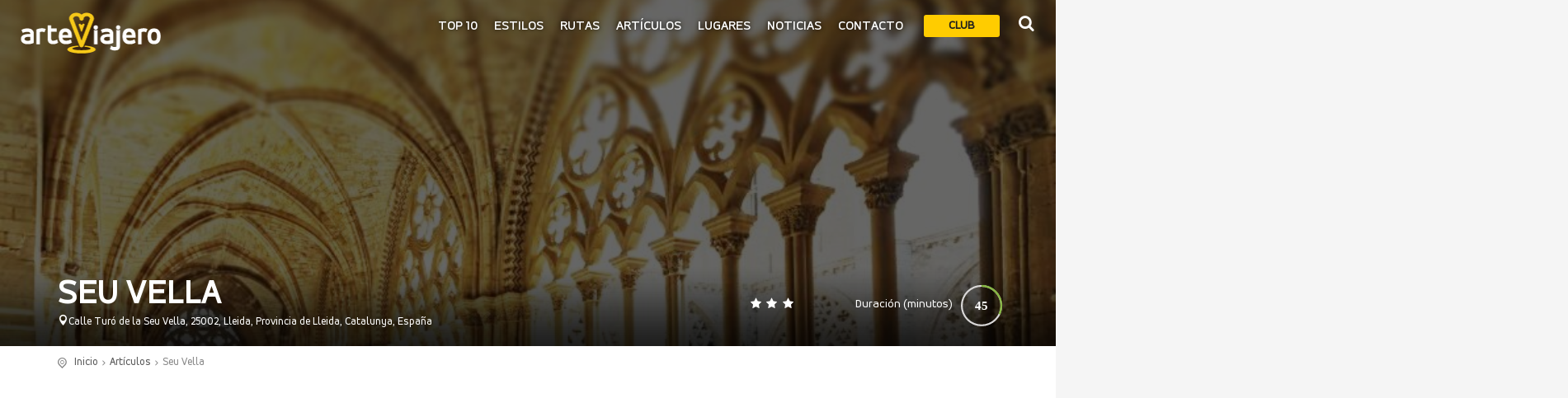

--- FILE ---
content_type: text/html; charset=UTF-8
request_url: https://arteviajero.com/articulos/la-seu-vella/
body_size: 24297
content:
<!DOCTYPE html>
<!--[if IE 9]><html class="ie ie9"> <![endif]-->
<html lang="es" >

<head>

    <meta charset="UTF-8">
    <meta http-equiv="X-UA-Compatible" content="IE=edge">
    <meta name="viewport" content="width=device-width, initial-scale=1">
    <meta name="author" content="Magnitude">

	    
    <style>
      #arteviajero-loader{
        position:fixed;
        top:0;
        left:0;
        width:100%;
        height:100vh;
        z-index:999999999;
        background-color:#ffcc00;
        display:none;
      }
    </style>
    <!-- Favicons-->
    <link rel="shortcut icon" href="https://arteviajero.com/wp-content/themes/arteviajero/img/favicon.ico" type="image/x-icon">
    <link rel="apple-touch-icon" type="image/x-icon" href="https://arteviajero.com/wp-content/themes/arteviajero/img/apple-touch-icon-57x57-precomposed.png">
    <link rel="apple-touch-icon" type="image/x-icon" sizes="72x72" href="https://arteviajero.com/wp-content/themes/arteviajero/img/apple-touch-icon-72x72-precomposed.png">
    <link rel="apple-touch-icon" type="image/x-icon" sizes="114x114" href="https://arteviajero.com/wp-content/themes/arteviajero/img/apple-touch-icon-114x114-precomposed.png">
    <link rel="apple-touch-icon" type="image/x-icon" sizes="144x144" href="https://arteviajero.com/wp-content/themes/arteviajero/img/apple-touch-icon-144x144-precomposed.png">
  
		<meta name='robots' content='index, follow, max-image-preview:large, max-snippet:-1, max-video-preview:-1' />
<!-- Etiqueta de Google (gtag.js) modo de consentimiento dataLayer añadido por Site Kit -->
<script type="text/javascript" id="google_gtagjs-js-consent-mode-data-layer">
/* <![CDATA[ */
window.dataLayer = window.dataLayer || [];function gtag(){dataLayer.push(arguments);}
gtag('consent', 'default', {"ad_personalization":"denied","ad_storage":"denied","ad_user_data":"denied","analytics_storage":"denied","functionality_storage":"denied","security_storage":"denied","personalization_storage":"denied","region":["AT","BE","BG","CH","CY","CZ","DE","DK","EE","ES","FI","FR","GB","GR","HR","HU","IE","IS","IT","LI","LT","LU","LV","MT","NL","NO","PL","PT","RO","SE","SI","SK"],"wait_for_update":500});
window._googlesitekitConsentCategoryMap = {"statistics":["analytics_storage"],"marketing":["ad_storage","ad_user_data","ad_personalization"],"functional":["functionality_storage","security_storage"],"preferences":["personalization_storage"]};
window._googlesitekitConsents = {"ad_personalization":"denied","ad_storage":"denied","ad_user_data":"denied","analytics_storage":"denied","functionality_storage":"denied","security_storage":"denied","personalization_storage":"denied","region":["AT","BE","BG","CH","CY","CZ","DE","DK","EE","ES","FI","FR","GB","GR","HR","HU","IE","IS","IT","LI","LT","LU","LV","MT","NL","NO","PL","PT","RO","SE","SI","SK"],"wait_for_update":500};
/* ]]> */
</script>
<!-- Fin de la etiqueta Google (gtag.js) modo de consentimiento dataLayer añadido por Site Kit -->

	<!-- This site is optimized with the Yoast SEO Premium plugin v26.6 (Yoast SEO v26.8) - https://yoast.com/product/yoast-seo-premium-wordpress/ -->
	<title>Seu Vella - ArteViajero</title>
	<meta name="description" content="La ciudad de Lleida está dominada por &quot;La Suda&quot;, un gran complejo defensivo en el que se sitúa la Seu Vella, antigua catedral" />
	<link rel="canonical" href="https://arteviajero.com/articulos/la-seu-vella/" />
	<meta property="og:locale" content="es_ES" />
	<meta property="og:type" content="article" />
	<meta property="og:title" content="La Seu Vella, Lleida" />
	<meta property="og:description" content="La ciudad de Lleida está dominada por &quot;La Suda&quot;, un gran complejo defensivo en el que se sitúa la Seu Vella, antigua catedral" />
	<meta property="og:url" content="https://arteviajero.com/articulos/la-seu-vella/" />
	<meta property="og:site_name" content="ArteViajero" />
	<meta property="article:publisher" content="https://www.facebook.com/arteviajerocom/" />
	<meta property="article:modified_time" content="2025-11-12T12:00:26+00:00" />
	<meta property="og:image" content="https://arteviajero.com/wp-content/uploads/2025/05/Seu-Vella-Lleida-Claustro-Arte.jpg" />
	<meta property="og:image:width" content="803" />
	<meta property="og:image:height" content="675" />
	<meta property="og:image:type" content="image/jpeg" />
	<meta name="twitter:card" content="summary_large_image" />
	<meta name="twitter:title" content="La Seu Vella, Lleida" />
	<meta name="twitter:site" content="@arteviajero_com" />
	<meta name="twitter:label1" content="Tiempo de lectura" />
	<meta name="twitter:data1" content="5 minutos" />
	<script type="application/ld+json" class="yoast-schema-graph">{"@context":"https://schema.org","@graph":[{"@type":"WebPage","@id":"https://arteviajero.com/articulos/la-seu-vella/","url":"https://arteviajero.com/articulos/la-seu-vella/","name":"Seu Vella - ArteViajero","isPartOf":{"@id":"https://arteviajero.com/#website"},"primaryImageOfPage":{"@id":"https://arteviajero.com/articulos/la-seu-vella/#primaryimage"},"image":{"@id":"https://arteviajero.com/articulos/la-seu-vella/#primaryimage"},"thumbnailUrl":"https://arteviajero.com/wp-content/uploads/2025/05/Seu-Vella-Lleida-Claustro-Arte.jpg","datePublished":"2017-09-26T08:35:00+00:00","dateModified":"2025-11-12T12:00:26+00:00","description":"La ciudad de Lleida está dominada por \"La Suda\", un gran complejo defensivo en el que se sitúa la Seu Vella, antigua catedral","breadcrumb":{"@id":"https://arteviajero.com/articulos/la-seu-vella/#breadcrumb"},"inLanguage":"es","potentialAction":[{"@type":"ReadAction","target":["https://arteviajero.com/articulos/la-seu-vella/"]}]},{"@type":"ImageObject","inLanguage":"es","@id":"https://arteviajero.com/articulos/la-seu-vella/#primaryimage","url":"https://arteviajero.com/wp-content/uploads/2025/05/Seu-Vella-Lleida-Claustro-Arte.jpg","contentUrl":"https://arteviajero.com/wp-content/uploads/2025/05/Seu-Vella-Lleida-Claustro-Arte.jpg","width":803,"height":675,"caption":"seu vella lleida"},{"@type":"BreadcrumbList","@id":"https://arteviajero.com/articulos/la-seu-vella/#breadcrumb","itemListElement":[{"@type":"ListItem","position":1,"name":"Portada","item":"https://arteviajero.com/"},{"@type":"ListItem","position":2,"name":"Artículos","item":"https://arteviajero.com/articulos/"},{"@type":"ListItem","position":3,"name":"Seu Vella"}]},{"@type":"WebSite","@id":"https://arteviajero.com/#website","url":"https://arteviajero.com/","name":"arteviajero.com","description":"Maravillas arquitectónicas y construcciones emblemáticas","publisher":{"@id":"https://arteviajero.com/#organization"},"alternateName":"arteviajero","potentialAction":[{"@type":"SearchAction","target":{"@type":"EntryPoint","urlTemplate":"https://arteviajero.com/?s={search_term_string}"},"query-input":{"@type":"PropertyValueSpecification","valueRequired":true,"valueName":"search_term_string"}}],"inLanguage":"es"},{"@type":"Organization","@id":"https://arteviajero.com/#organization","name":"ArteViajero","alternateName":"Arte Viajero","url":"https://arteviajero.com/","logo":{"@type":"ImageObject","inLanguage":"es","@id":"https://arteviajero.com/#/schema/logo/image/","url":"https://arteviajero.com/wp-content/uploads/2023/09/logo-Arteviajero.jpg","contentUrl":"https://arteviajero.com/wp-content/uploads/2023/09/logo-Arteviajero.jpg","width":204,"height":204,"caption":"ArteViajero"},"image":{"@id":"https://arteviajero.com/#/schema/logo/image/"},"sameAs":["https://www.facebook.com/arteviajerocom/","https://x.com/arteviajero_com","https://tkz.one/@arteviajero","https://www.instagram.com/arteviajerocom/","https://www.tiktok.com/@arteviajero","https://www.pinterest.es/arteviajero/","https://www.threads.net/@arteviajerocom","https://www.linkedin.com/company/18943485","https://www.linkedin.com/in/diego-manuel-rubio-sanz-27089247/","https://www.youtube.com/watch?v=jUJov1FAoQk","https://bsky.app/profile/arteviajero.bsky.social","https://www.reddit.com/user/Arteviajero/"],"description":"Arteviajero es un proyecto digital cuyo propósito principal es la divulgación de la Historia del Arte y los viajes culturales","email":"info@arteviajero.com","telephone":"666169715","legalName":"Arteviajero","foundingDate":"2011-06-23","vatID":"50121921E","taxID":"50121921E","numberOfEmployees":{"@type":"QuantitativeValue","minValue":"1","maxValue":"10"},"publishingPrinciples":"https://arteviajero.com/sobre-nosotros/","ownershipFundingInfo":"https://arteviajero.com/contacto/","actionableFeedbackPolicy":"https://arteviajero.com/proteccion-de-datos/","correctionsPolicy":"https://arteviajero.com/contacto/","ethicsPolicy":"https://arteviajero.com/preguntas-frecuentes/","diversityPolicy":"https://arteviajero.com/sobre-nosotros/","diversityStaffingReport":"https://arteviajero.com/sobre-nosotros/"}]}</script>
	<!-- / Yoast SEO Premium plugin. -->


<link rel='dns-prefetch' href='//fonts.googleapis.com' />
<link rel='dns-prefetch' href='//www.googletagmanager.com' />
<link rel='dns-prefetch' href='//pagead2.googlesyndication.com' />
<link rel="alternate" title="oEmbed (JSON)" type="application/json+oembed" href="https://arteviajero.com/wp-json/oembed/1.0/embed?url=https%3A%2F%2Farteviajero.com%2Farticulos%2Fla-seu-vella%2F" />
<link rel="alternate" title="oEmbed (XML)" type="text/xml+oembed" href="https://arteviajero.com/wp-json/oembed/1.0/embed?url=https%3A%2F%2Farteviajero.com%2Farticulos%2Fla-seu-vella%2F&#038;format=xml" />
<style id='wp-img-auto-sizes-contain-inline-css' type='text/css'>
img:is([sizes=auto i],[sizes^="auto," i]){contain-intrinsic-size:3000px 1500px}
/*# sourceURL=wp-img-auto-sizes-contain-inline-css */
</style>
<style id='wp-emoji-styles-inline-css' type='text/css'>

	img.wp-smiley, img.emoji {
		display: inline !important;
		border: none !important;
		box-shadow: none !important;
		height: 1em !important;
		width: 1em !important;
		margin: 0 0.07em !important;
		vertical-align: -0.1em !important;
		background: none !important;
		padding: 0 !important;
	}
/*# sourceURL=wp-emoji-styles-inline-css */
</style>
<style id='wp-block-library-inline-css' type='text/css'>
:root{--wp-block-synced-color:#7a00df;--wp-block-synced-color--rgb:122,0,223;--wp-bound-block-color:var(--wp-block-synced-color);--wp-editor-canvas-background:#ddd;--wp-admin-theme-color:#007cba;--wp-admin-theme-color--rgb:0,124,186;--wp-admin-theme-color-darker-10:#006ba1;--wp-admin-theme-color-darker-10--rgb:0,107,160.5;--wp-admin-theme-color-darker-20:#005a87;--wp-admin-theme-color-darker-20--rgb:0,90,135;--wp-admin-border-width-focus:2px}@media (min-resolution:192dpi){:root{--wp-admin-border-width-focus:1.5px}}.wp-element-button{cursor:pointer}:root .has-very-light-gray-background-color{background-color:#eee}:root .has-very-dark-gray-background-color{background-color:#313131}:root .has-very-light-gray-color{color:#eee}:root .has-very-dark-gray-color{color:#313131}:root .has-vivid-green-cyan-to-vivid-cyan-blue-gradient-background{background:linear-gradient(135deg,#00d084,#0693e3)}:root .has-purple-crush-gradient-background{background:linear-gradient(135deg,#34e2e4,#4721fb 50%,#ab1dfe)}:root .has-hazy-dawn-gradient-background{background:linear-gradient(135deg,#faaca8,#dad0ec)}:root .has-subdued-olive-gradient-background{background:linear-gradient(135deg,#fafae1,#67a671)}:root .has-atomic-cream-gradient-background{background:linear-gradient(135deg,#fdd79a,#004a59)}:root .has-nightshade-gradient-background{background:linear-gradient(135deg,#330968,#31cdcf)}:root .has-midnight-gradient-background{background:linear-gradient(135deg,#020381,#2874fc)}:root{--wp--preset--font-size--normal:16px;--wp--preset--font-size--huge:42px}.has-regular-font-size{font-size:1em}.has-larger-font-size{font-size:2.625em}.has-normal-font-size{font-size:var(--wp--preset--font-size--normal)}.has-huge-font-size{font-size:var(--wp--preset--font-size--huge)}.has-text-align-center{text-align:center}.has-text-align-left{text-align:left}.has-text-align-right{text-align:right}.has-fit-text{white-space:nowrap!important}#end-resizable-editor-section{display:none}.aligncenter{clear:both}.items-justified-left{justify-content:flex-start}.items-justified-center{justify-content:center}.items-justified-right{justify-content:flex-end}.items-justified-space-between{justify-content:space-between}.screen-reader-text{border:0;clip-path:inset(50%);height:1px;margin:-1px;overflow:hidden;padding:0;position:absolute;width:1px;word-wrap:normal!important}.screen-reader-text:focus{background-color:#ddd;clip-path:none;color:#444;display:block;font-size:1em;height:auto;left:5px;line-height:normal;padding:15px 23px 14px;text-decoration:none;top:5px;width:auto;z-index:100000}html :where(.has-border-color){border-style:solid}html :where([style*=border-top-color]){border-top-style:solid}html :where([style*=border-right-color]){border-right-style:solid}html :where([style*=border-bottom-color]){border-bottom-style:solid}html :where([style*=border-left-color]){border-left-style:solid}html :where([style*=border-width]){border-style:solid}html :where([style*=border-top-width]){border-top-style:solid}html :where([style*=border-right-width]){border-right-style:solid}html :where([style*=border-bottom-width]){border-bottom-style:solid}html :where([style*=border-left-width]){border-left-style:solid}html :where(img[class*=wp-image-]){height:auto;max-width:100%}:where(figure){margin:0 0 1em}html :where(.is-position-sticky){--wp-admin--admin-bar--position-offset:var(--wp-admin--admin-bar--height,0px)}@media screen and (max-width:600px){html :where(.is-position-sticky){--wp-admin--admin-bar--position-offset:0px}}
/*wp_block_styles_on_demand_placeholder:6975ae886f79b*/
/*# sourceURL=wp-block-library-inline-css */
</style>
<style id='classic-theme-styles-inline-css' type='text/css'>
/*! This file is auto-generated */
.wp-block-button__link{color:#fff;background-color:#32373c;border-radius:9999px;box-shadow:none;text-decoration:none;padding:calc(.667em + 2px) calc(1.333em + 2px);font-size:1.125em}.wp-block-file__button{background:#32373c;color:#fff;text-decoration:none}
/*# sourceURL=/wp-includes/css/classic-themes.min.css */
</style>
<link rel='stylesheet' id='gdpr-css' href='https://arteviajero.com/wp-content/plugins/gdpr/dist/css/public.css?ver=2.1.2' media='all' />
<link rel='stylesheet' id='av_audioplayer-css' href='https://arteviajero.com/wp-content/themes/arteviajero/css/audio_player/mediaelementplayer.min.css?ver=6.9' media='all' />
<link rel='stylesheet' id='bodhi-svgs-attachment-css' href='https://arteviajero.com/wp-content/plugins/svg-support/css/svgs-attachment.css' media='all' />
<link rel='stylesheet' id='google-font-css' href='https://fonts.googleapis.com/css?family=Roboto%3A400%2C500%2C700%2C300&#038;ver=1.0' media='all' />
<link rel='stylesheet' id='av-animate_css-css' href='https://arteviajero.com/wp-content/themes/arteviajero/css/animate.min.css?ver=1.0' media='all' />
<link rel='stylesheet' id='av-bootstrap_css-css' href='https://arteviajero.com/wp-content/themes/arteviajero/css/bootstrap.min.css?ver=1.0' media='all' />
<link rel='stylesheet' id='av-style_css-css' href='https://arteviajero.com/wp-content/themes/arteviajero/css/style.1.1.2.css?ver=1.3.0' media='all' />
<link rel='stylesheet' id='av-menu_css-css' href='https://arteviajero.com/wp-content/themes/arteviajero/css/menu.css?ver=1.0' media='all' />
<link rel='stylesheet' id='av-all_icons_css-css' href='https://arteviajero.com/wp-content/themes/arteviajero/css/icon_fonts/css/all_icons.min.css?ver=1.0' media='all' />
<link rel='stylesheet' id='av-custom_css-css' href='https://arteviajero.com/wp-content/themes/arteviajero/css/custom.css?ver=1.3.0' media='all' />
<link rel='stylesheet' id='js_composer_front-css' href='https://arteviajero.com/wp-content/plugins/js_composer/assets/css/js_composer.min.css?ver=8.7.2' media='all' />
<link rel='stylesheet' id='js_composer_custom_css-css' href='//arteviajero.com/wp-content/uploads/js_composer/custom.css?ver=8.7.2' media='all' />
<link rel='stylesheet' id='modulobox-css' href='https://arteviajero.com/wp-content/plugins/modulobox/public/assets/css/modulobox.min.css?ver=1.0.0' media='all' />
<style id='modulobox-inline-css' type='text/css'>
.mobx-overlay{background-color:#000000;}.mobx-top-bar{background-color:rgba(0,0,0,0.4);}button.mobx-prev,button.mobx-next{background-color:rgba(0,0,0,0.4);}.mobx-bottom-bar{background-color:rgba(0,0,0,0.4);}.mobx-holder .mobx-share-tooltip{background-color:#ffffff;border-color:#ffffff;color:#444444;width:120px;}.mobx-thumb:after{border-color:#ffffff;}.mobx-holder .mobx-loader{border-color:rgba(255,255,255,0.2);border-left-color:#ffffff;}.mobx-top-bar *{color:#ffffff;}.mobx-prev *,.mobx-next *{color:#ffffff;}.mobx-thumb-loaded{opacity:0.50;}.mobx-active-thumb .mobx-thumb-loaded{opacity:1.00;}.mobx-top-bar button{height:40px;width:40px;}.mobx-timer{height:24px;width:24px;}button.mobx-prev, button.mobx-next{height:32px;width:44px;}.mobx-share-tooltip button{height:40px;width:40px;}.mobx-caption-inner{width:420px;max-width:420px;}.mobx-gallery figure figcaption{background: -webkit-gradient(linear, left top, left bottom, from(transparent), to(rgba(0,0,0,0.6)));background: -webkit-linear-gradient(top, transparent 0%, rgba(0,0,0,0.6) 100%);background: -moz-linear-gradient(top, transparent 0%, rgba(0,0,0,0.6) 100%);background: linear-gradient(to bottom, transparent 0%, rgba(0,0,0,0.6) 100%);}.mobx-holder .mobx-counter{font-weight:400;color:#ffffff;text-align:center;font-size:13px;line-height:44px;font-style:normal;text-decoration:none;text-transform:none;}.mobx-holder .mobx-title{font-weight:400;color:#eeeeee;text-align:center;font-size:13px;line-height:18px;font-style:normal;text-decoration:none;text-transform:none;}.mobx-holder .mobx-desc{font-weight:400;color:#bbbbbb;text-align:center;font-size:12px;line-height:16px;font-style:normal;text-decoration:none;text-transform:none;}.mobx-gallery figure figcaption{font-weight:400;color:#ffffff;text-align:left;font-size:13px;line-height:18px;font-style:normal;text-decoration:none;text-transform:none;}
/*# sourceURL=modulobox-inline-css */
</style>
<script type="text/javascript" src="https://arteviajero.com/wp-content/themes/arteviajero/js/jquery-2.2.4.min.js" id="jquery-js"></script>
<script type="text/javascript" src="https://arteviajero.com/wp-content/themes/arteviajero/js/goodshare.min.js?ver=1.0" id="goodshare-js"></script>
<script type="text/javascript" src="https://arteviajero.com/wp-content/themes/arteviajero/js/wow.min.js?ver=1.0" id="wow-js"></script>
<script type="text/javascript" src="https://arteviajero.com/wp-content/themes/arteviajero/js/common_scripts_min.js?ver=1.0" id="common_scripts-js"></script>
<script type="text/javascript" src="https://arteviajero.com/wp-content/themes/arteviajero/assets/validate.js?ver=1.0" id="validate-js"></script>
<script type="text/javascript" src="https://arteviajero.com/wp-content/themes/arteviajero/js/functions.js?ver=1.0" id="functions-js"></script>
<script type="text/javascript" src="https://arteviajero.com/wp-content/themes/arteviajero/js/theia-sticky-sidebar.min.js?ver=1.0" id="sticky_sidebar_js-js"></script>
<script type="text/javascript" src="https://arteviajero.com/wp-content/themes/arteviajero/js/sidebar_carousel_detail_page_func.js?ver=1.0" id="sidebar_carousel_js-js"></script>
<script type="text/javascript" src="https://arteviajero.com/wp-content/themes/arteviajero/js/raphael-2.1.4.min.js?ver=1.0" id="raphael_js-js"></script>
<script type="text/javascript" src="https://arteviajero.com/wp-content/themes/arteviajero/js/justgage.min.js?ver=1.0" id="justgage_js-js"></script>
<script type="text/javascript" src="https://arteviajero.com/wp-content/themes/arteviajero/js/monumentos.functions.js?ver=1.0" id="monumentos_functions_js-js"></script>
<script type="text/javascript" src="https://arteviajero.com/wp-content/plugins/svg-support/vendor/DOMPurify/DOMPurify.min.js?ver=2.5.8" id="bodhi-dompurify-library-js"></script>
<script type="text/javascript" id="gdpr-js-extra">
/* <![CDATA[ */
var GDPR = {"ajaxurl":"https://arteviajero.com/wp-admin/admin-ajax.php","logouturl":"","i18n":{"aborting":"Abortando","logging_out":"Vas a ser desconectado.","continue":"Seguir","cancel":"Cancelar","ok":"Aceptar","close_account":"\u00bfQuieres cerrar tu cuenta?","close_account_warning":"Se cerrar\u00e1 tu cuenta y todos los datos se borrar\u00e1n de manera permanente y no  se podr\u00e1n recuperar \u00bfEst\u00e1s seguro?","are_you_sure":"\u00bfEst\u00e1s seguro?","policy_disagree":"Al no aceptar ya no tendr\u00e1s acceso a nuestro sitio y se te desconectar\u00e1."},"is_user_logged_in":"","refresh":"1"};
//# sourceURL=gdpr-js-extra
/* ]]> */
</script>
<script type="text/javascript" src="https://arteviajero.com/wp-content/plugins/gdpr/dist/js/public.js?ver=2.1.2" id="gdpr-js"></script>
<script type="text/javascript" src="https://arteviajero.com/wp-content/themes/arteviajero/js/mediaelement-and-player.min.js?ver=6.9" id="av_audioplayer_js-js"></script>
<script type="text/javascript" src="//arteviajero.com/wp-content/plugins/revslider/sr6/assets/js/rbtools.min.js?ver=6.7.40" async id="tp-tools-js"></script>
<script type="text/javascript" src="//arteviajero.com/wp-content/plugins/revslider/sr6/assets/js/rs6.min.js?ver=6.7.40" async id="revmin-js"></script>
<script type="text/javascript" id="bodhi_svg_inline-js-extra">
/* <![CDATA[ */
var svgSettings = {"skipNested":""};
//# sourceURL=bodhi_svg_inline-js-extra
/* ]]> */
</script>
<script type="text/javascript" src="https://arteviajero.com/wp-content/plugins/svg-support/js/min/svgs-inline-min.js" id="bodhi_svg_inline-js"></script>
<script type="text/javascript" id="bodhi_svg_inline-js-after">
/* <![CDATA[ */
cssTarget={"Bodhi":"img.style-svg","ForceInlineSVG":"style-svg"};ForceInlineSVGActive="false";frontSanitizationEnabled="on";
//# sourceURL=bodhi_svg_inline-js-after
/* ]]> */
</script>
<script></script><!--
This site is protected by WP-CopyRightPro
Copyright 2010  Wp-CopyRightPro, IN  (http://wp-copyrightpro.com/)
-->

<!-- EVITAR CLICK DERECHO-->
<script language="Javascript">
document.oncontextmenu = function(){return false}
</script>

<!-- SELECCION DE TEXTO-->
<script type="text/javascript">
// IE Evitar seleccion de texto
document.onselectstart=function(){
if (event.srcElement.type != "text" && event.srcElement.type != "textarea" && event.srcElement.type != "password")
return false
else return true;
};

// FIREFOX Evitar seleccion de texto
if (window.sidebar){
document.onmousedown=function(e){
var obj=e.target;
if (obj.tagName.toUpperCase() == "INPUT" || obj.tagName.toUpperCase() == "TEXTAREA" || obj.tagName.toUpperCase() == "PASSWORD")
return true;
/*else if (obj.tagName=="BUTTON"){
return true;
}*/
else
return false;
}
}
// End -->
</script>


<!-- EVITAR IFRAME-->
<script type="text/javascript" language="JavaScript1.1">
<!--// evito que se cargue en otro frame
if (parent.frames.length > 0) top.location.replace(document.location);
//-->
</script>


<!-- EVITAR DRAG AND DROP-->
<script language="Javascript">
<!--// Begin
document.ondragstart = function(){return false}
//-->
</script>
<meta name="generator" content="Site Kit by Google 1.170.0" />
<!-- Metaetiquetas de Google AdSense añadidas por Site Kit -->
<meta name="google-adsense-platform-account" content="ca-host-pub-2644536267352236">
<meta name="google-adsense-platform-domain" content="sitekit.withgoogle.com">
<!-- Acabar con las metaetiquetas de Google AdSense añadidas por Site Kit -->
<meta name="generator" content="Powered by WPBakery Page Builder - drag and drop page builder for WordPress."/>

<!-- Fragmento de código de Google Adsense añadido por Site Kit -->
<script type="text/javascript" async="async" src="https://pagead2.googlesyndication.com/pagead/js/adsbygoogle.js?client=ca-pub-4960871949102497&amp;host=ca-host-pub-2644536267352236" crossorigin="anonymous"></script>

<!-- Final del fragmento de código de Google Adsense añadido por Site Kit -->
<meta name="generator" content="Powered by Slider Revolution 6.7.40 - responsive, Mobile-Friendly Slider Plugin for WordPress with comfortable drag and drop interface." />
<meta name="description" content="La ciudad de Lleida está dominada por &quot;La Suda&quot;, un gran complejo defensivo en el que se sitúa la Seu Vella, antigua catedral"><meta property="og:locale" content="es_ES"><meta property="og:type" content="article"><meta property="og:url" content="https://arteviajero.com/articulos/la-seu-vella/"><meta property="og:site_name" content="ArteViajero"><meta property="og:title" content="Seu Vella de Lleida"><meta property="og:description" content="La ciudad de Lleida está dominada por &quot;La Suda&quot;, un gran complejo defensivo en el que se sitúa la Seu Vella, antigua catedral"><meta property="og:image" content="https://arteviajero.com/wp-content/uploads/2025/05/Seu-Vella-Lleida-Claustro-Arte.jpg"><meta property="og:image:width" content="803"><meta property="og:image:height" content="675"><meta property="og:image:type" content="image/jpeg"><meta property="twitter:card" content="summary_large_image"><meta property="twitter:title" content="Seu Vella de Lleida"><meta property="twitter:description" content="La ciudad de Lleida está dominada por &quot;La Suda&quot;, un gran complejo defensivo en el que se sitúa la Seu Vella, antigua catedral"><script>function setREVStartSize(e){
			//window.requestAnimationFrame(function() {
				window.RSIW = window.RSIW===undefined ? window.innerWidth : window.RSIW;
				window.RSIH = window.RSIH===undefined ? window.innerHeight : window.RSIH;
				try {
					var pw = document.getElementById(e.c).parentNode.offsetWidth,
						newh;
					pw = pw===0 || isNaN(pw) || (e.l=="fullwidth" || e.layout=="fullwidth") ? window.RSIW : pw;
					e.tabw = e.tabw===undefined ? 0 : parseInt(e.tabw);
					e.thumbw = e.thumbw===undefined ? 0 : parseInt(e.thumbw);
					e.tabh = e.tabh===undefined ? 0 : parseInt(e.tabh);
					e.thumbh = e.thumbh===undefined ? 0 : parseInt(e.thumbh);
					e.tabhide = e.tabhide===undefined ? 0 : parseInt(e.tabhide);
					e.thumbhide = e.thumbhide===undefined ? 0 : parseInt(e.thumbhide);
					e.mh = e.mh===undefined || e.mh=="" || e.mh==="auto" ? 0 : parseInt(e.mh,0);
					if(e.layout==="fullscreen" || e.l==="fullscreen")
						newh = Math.max(e.mh,window.RSIH);
					else{
						e.gw = Array.isArray(e.gw) ? e.gw : [e.gw];
						for (var i in e.rl) if (e.gw[i]===undefined || e.gw[i]===0) e.gw[i] = e.gw[i-1];
						e.gh = e.el===undefined || e.el==="" || (Array.isArray(e.el) && e.el.length==0)? e.gh : e.el;
						e.gh = Array.isArray(e.gh) ? e.gh : [e.gh];
						for (var i in e.rl) if (e.gh[i]===undefined || e.gh[i]===0) e.gh[i] = e.gh[i-1];
											
						var nl = new Array(e.rl.length),
							ix = 0,
							sl;
						e.tabw = e.tabhide>=pw ? 0 : e.tabw;
						e.thumbw = e.thumbhide>=pw ? 0 : e.thumbw;
						e.tabh = e.tabhide>=pw ? 0 : e.tabh;
						e.thumbh = e.thumbhide>=pw ? 0 : e.thumbh;
						for (var i in e.rl) nl[i] = e.rl[i]<window.RSIW ? 0 : e.rl[i];
						sl = nl[0];
						for (var i in nl) if (sl>nl[i] && nl[i]>0) { sl = nl[i]; ix=i;}
						var m = pw>(e.gw[ix]+e.tabw+e.thumbw) ? 1 : (pw-(e.tabw+e.thumbw)) / (e.gw[ix]);
						newh =  (e.gh[ix] * m) + (e.tabh + e.thumbh);
					}
					var el = document.getElementById(e.c);
					if (el!==null && el) el.style.height = newh+"px";
					el = document.getElementById(e.c+"_wrapper");
					if (el!==null && el) {
						el.style.height = newh+"px";
						el.style.display = "block";
					}
				} catch(e){
					console.log("Failure at Presize of Slider:" + e)
				}
			//});
		  };</script>
<noscript><style> .wpb_animate_when_almost_visible { opacity: 1; }</style></noscript>   
    <!-- Modernizr -->
    <script src="https://arteviajero.com/wp-content/themes/arteviajero/js/modernizr.js"></script>

    <!--[if lt IE 9]>
      <script src="https://arteviajero.com/wp-content/themes/arteviajero/js/html5shiv.min.js"></script>
      <script src="https://arteviajero.com/wp-content/themes/arteviajero/js/respond.min.js"></script>
    <![endif]-->
  <!--
<script type="text/javascript" async="async" >
    var elem = document.createElement('script');
    elem.src = 'https://quantcast.mgr.consensu.org/cmp.js';
    elem.async = true;
    elem.type = "text/javascript";
    var scpt = document.getElementsByTagName('script')[0];
    scpt.parentNode.insertBefore(elem, scpt);
    (function() {
    var gdprAppliesGlobally = false;
    function addFrame() {
        if (!window.frames['__cmpLocator']) {
        if (document.body) {
            var body = document.body,
                iframe = document.createElement('iframe');
            iframe.style = 'display:none';
            iframe.name = '__cmpLocator';
            body.appendChild(iframe);
        } else {
            setTimeout(addFrame, 5);
        }
        }
    }
    addFrame();
    function cmpMsgHandler(event) {
        var msgIsString = typeof event.data === "string";
        var json;
        if(msgIsString) {
        json = event.data.indexOf("__cmpCall") != -1 ? JSON.parse(event.data) : {};
        } else {
        json = event.data;
        }
        if (json.__cmpCall) {
        var i = json.__cmpCall;
        window.__cmp(i.command, i.parameter, function(retValue, success) {
            var returnMsg = {"__cmpReturn": {
            "returnValue": retValue,
            "success": success,
            "callId": i.callId
            }};
            event.source.postMessage(msgIsString ?
            JSON.stringify(returnMsg) : returnMsg, '*');
        });
        }
    }
    window.__cmp = function (c) {
        var b = arguments;
        if (!b.length) {
        return __cmp.a;
        }
        else if (b[0] === 'ping') {
        b[2]({"gdprAppliesGlobally": gdprAppliesGlobally,
            "cmpLoaded": false}, true);
        } else if (c == '__cmp')
        return false;
        else {
        if (typeof __cmp.a === 'undefined') {
            __cmp.a = [];
        }
        __cmp.a.push([].slice.apply(b));
        }
    }
    window.__cmp.gdprAppliesGlobally = gdprAppliesGlobally;
    window.__cmp.msgHandler = cmpMsgHandler;
    if (window.addEventListener) {
        window.addEventListener('message', cmpMsgHandler, false);
    }
    else {
        window.attachEvent('onmessage', cmpMsgHandler);
    }
    })();
    window.__cmp('init', {
    		'Language': 'es',
		'Initial Screen Body Text Option': 1,
		'Publisher Name': 'Moneytizer',
		'Default Value for Toggles': 'off',
		'UI Layout': 'banner',
		'No Option': false,
    });
</script>
    <style>
        .qc-cmp-button,
        .qc-cmp-button.qc-cmp-secondary-button:hover {
            background-color: #000000 !important;
            border-color: #000000 !important;
        }
        .qc-cmp-button:hover,
        .qc-cmp-button.qc-cmp-secondary-button {
            background-color: transparent !important;
            border-color: #000000 !important;
        }
        .qc-cmp-alt-action,
        .qc-cmp-link {
            color: #000000 !important;
        }
        .qc-cmp-button,
        .qc-cmp-button.qc-cmp-secondary-button:hover {
            color: #ffffff !important;
        }
        .qc-cmp-button:hover,
        .qc-cmp-button.qc-cmp-secondary-button {
            color: #000000 !important;
        }
        .qc-cmp-small-toggle,
        .qc-cmp-toggle {
            background-color: #000000 !important;
            border-color: #000000 !important;
        }
        .qc-cmp-main-messaging,
		.qc-cmp-messaging,
		.qc-cmp-sub-title,
		.qc-cmp-privacy-settings-title,
		.qc-cmp-purpose-list,
		.qc-cmp-tab,
		.qc-cmp-title,
		.qc-cmp-vendor-list,
		.qc-cmp-vendor-list-title,
		.qc-cmp-enabled-cell,
		.qc-cmp-toggle-status,
		.qc-cmp-table,
		.qc-cmp-table-header {
    		color: #000000 !important;
		}
       	
        .qc-cmp-ui {
  			background-color: #ffffff !important;
		}

		.qc-cmp-table,
		.qc-cmp-table-row {
			  border: 1px solid !important;
			  border-color: #000000 !important;
		} 
    #qcCmpButtons a {
            text-decoration: none !important;

    }
    
    #qcCmpButtons button {
        margin-top: 65px;
    }
  .qc-cmp-qc-link-container{
    display:none;
  }
    </style>
  -->
	<script async src="https://pagead2.googlesyndication.com/pagead/js/adsbygoogle.js?client=ca-pub-4960871949102497"
     crossorigin="anonymous"></script>
</head>

<body class="wp-singular articulos-template-default single single-articulos postid-4554 wp-theme-arteviajero la-seu-vella wpb-js-composer js-comp-ver-8.7.2 vc_responsive">
<div id="arteviajero-loader"></div>
	  <div class="layer"></div>
    <!-- Menu mask -->

    <!-- Header ================================================== -->
    <header             >
        <div class="container-fluid">
            <div class="row">
                <div class="col--md-4 col-sm-3 col-xs-4">
                    <div id="logo_home">
                        <div class="logo-h1"><a href="https://arteviajero.com" title="Arte Viajero">Arte Viajero</a></div>
                    </div>
                </div>
                <nav class="col--md-8 col-sm-9 col-xs-8">
                    <ul id="primary_nav">
                      <li id="login"><a class="button inverse login-button hidden-xs" href="https://arteviajero.com/club-arteviajero/">Club</a>
                        </li>
                        <li id="search">
                            <div class="dropdown dropdown-search">
                                <a href="#" class="dropdown-toggle" data-toggle="dropdown"><i class="icon-search"></i></a>
                                <div class="dropdown-menu">
                                    <form method="GET" action="https://arteviajero.com">
                                        <div id="custom-search-input-header">
                                            <input type="text" name="s" class="form-control" placeholder="Buscar...">
                                            <input type="submit" class="btn_search_2" value="submit">
                                        </div>
                                    </form>
                                </div>
                            </div>
                        </li>
                    </ul>
                    <a class="cmn-toggle-switch cmn-toggle-switch__htx open_close" href="javascript:void(0);"><span>Menu mobile</span></a>
                    <div class="main-menu">
                        <div id="header_menu">
                            <img src="https://arteviajero.com/wp-content/themes/arteviajero/img/logo_2.png" alt="img" data-retina="true" width="170" >
                        </div>
                        <a href="#" class="open_close" id="close_in"><i class="icon_close"></i></a>
                                            <ul>
                        <li class="submenu"><a href="https://arteviajero.com/top10/">Top 10</a></li><li class="submenu"><a href="https://arteviajero.com/estilos-historia-del-arte/">Estilos</a></li><li class="submenu"><a href="https://arteviajero.com/rutas/">Rutas</a></li><li class="submenu"><a href="https://arteviajero.com/articulos/">Artículos</a></li><li class="submenu"><a href="https://arteviajero.com/lugares/">Lugares</a></li><li class="submenu"><a href="https://arteviajero.com/noticias/">Noticias</a></li><li class="submenu"><a href="https://arteviajero.com/contacto/">Contacto</a></li>                      </ul>
       
                    </div>
                    <!-- End main-menu -->
                </nav>
            </div>
            <!-- End row -->
        </div>
        <!-- End container -->
    </header>
    <!-- End Header =============================================== -->




<main>
<!-- SubHeader =============================================== -->

<section class="parallax_window_in" data-parallax="scroll" data-image-src="https://arteviajero.com/wp-content/uploads/2025/05/Seu-Vella-Lleida-Claustro-Arte-803x480.jpg" data-natural-width="803" data-natural-height="480">
	
	
	<div id="sub_content_in">
		<div id="sub_content_in_left">
			<div class="container">
				<div class="row">
					<div class="col-md-8">
						<h1>Seu Vella</h1>
						<span><i class="icon_pin"></i>Calle Turó de la Seu Vella, 25002, Lleida, Provincia de Lleida, Catalunya, España</span>					</div>
					<div class="col-md-4">
												<div class="score_wp_in stars">
							<i class="icon-star"></i><i class="icon-star"></i><i class="icon-star"></i>						</div>
																		<div class="time_wp_in">Duración (minutos)
							<div id="time_1" class="time_in" data-value="45"></div>
						</div>
											</div>
				</div>
			</div>
		</div>
		<!-- End sub_content_left -->
	</div>
	<!-- End sub_content -->
</section>
<!-- End section -->
<!-- End SubHeader ============================================ -->
<div id="position">
	<div class="container">
		<ul id="anchor_menu-bloques-informacion">
			<li><a href="https://arteviajero.com">Inicio</a>
			</li>
						<li><a href="https://arteviajero.com/articulos/">Artículos</a>
					</li>
			<li>Seu Vella</li>
		</ul>
	</div>
</div>
<!-- End position -->

<div class="container margin_60">
	
	<div class="row">
    
		<aside class="col-md-3 col-md-push-9" id="sidebar">
     
			<div class="theiaStickySidebar ">
         <div class="social-share" >   
     <ul>
       <li>Comparte:&nbsp;</li>
        <li><a href="#"  data-social="facebook"  data-image="https://arteviajero.com/wp-content/uploads/2025/05/Seu-Vella-Lleida-Claustro-Arte-803x480.jpg" ><i class="icon-facebook"></i></a></li>
        <li><a href="#"  data-social="twitter"   data-image="https://arteviajero.com/wp-content/uploads/2025/05/Seu-Vella-Lleida-Claustro-Arte-803x480.jpg"><i class="icon-twitter" ></i></a></li>
        <li><a href="#"  data-social="pinterest" data-image="https://arteviajero.com/wp-content/uploads/2025/05/Seu-Vella-Lleida-Claustro-Arte-803x480.jpg"><i class="icon-pinterest"></i></a></li>  
      </ul>
      </div>
				<ul id="tools_2">
					<li>
						<a href="#anchor_menu-bloques-informacion"><i class="icon_set_1_icon-95"></i>Información</a>
					</li>

										<li>
					<!--	<form action="http://maps.google.com/maps" method="get" target="_blank">
							<input type="hidden" name="daddr" value="41.6180846, 0.6268760000000384" /><i class="icon_compass_alt"></i>
							<button type="submit" value="Cómo ir">Cómo ir</button>
						</form>-->
						
							<a href="#anchor_como-llegar"><i class="icon_compass_alt"></i>Cómo ir</a>
					</li>
								<li>
						<a href="#anchor_monumentos-relacionados"><i class="icon_set_1_icon-44"></i>Artículos relacionados</a>
					</li>
			 
										</ul>
       
				<div class="themoneytizer-wrapper">
<!--
<script async src="//pagead2.googlesyndication.com/pagead/js/adsbygoogle.js"></script>
<script>
  (adsbygoogle = window.adsbygoogle || []).push({
    google_ad_client: "ca-pub-4960871949102497",
    enable_page_level_ads: true
  });
</script>
-->


<script async src="https://pagead2.googlesyndication.com/pagead/js/adsbygoogle.js"></script>
<!-- anuncios lateral artículos -->
<ins class="adsbygoogle"
     style="display:block"
     data-ad-client="ca-pub-4960871949102497"
     data-ad-slot="7452553802"
     data-ad-format="auto"
     data-full-width-responsive="true"></ins>
<script>
     (adsbygoogle = window.adsbygoogle || []).push({});
</script>

				
         
					         	<!--
					<ins class="bookingaff" data-aid="1477601" data-target_aid="1473709" data-prod="nsb" data-width="100%" data-height="auto" data-lang="es-ES" data-df_num_properties="3">

    <a href="//www.booking.com?aid=1473709">Booking.com</a>
</ins>
<script type="text/javascript">
    (function(d, sc, u) {
      var s = d.createElement(sc), p = d.getElementsByTagName(sc)[0];
      s.type = 'text/javascript';
      s.async = true;
      s.src = u + '?v=' + (+new Date());
      p.parentNode.insertBefore(s,p);
      })(document, 'script', '//aff.bstatic.com/static/affiliate_base/js/flexiproduct.js');
</script>-->
						
		
					
				</div>
      <!-- <div style="height:600px;position:relative;text-align:center;">

          <style>
            .chitikaAdContainer iframe{
              height:600px;
            }
          </style>
           <script type="text/javascript">
  ( function() {
    if (window.CHITIKA === undefined) { window.CHITIKA = { 'units' : [] }; };
    var unit = {"calltype":"async[2]","publisher":"Arteviajero","width":160,"height":600,"sid":"Chitika Default"};
    var placement_id = window.CHITIKA.units.length;
    window.CHITIKA.units.push(unit);
    document.write('<div id="chitikaAdBlock-' + placement_id + '"></div>');
}());
</script>
<script type="text/javascript" src="//cdn.chitika.net/getads.js" async></script>
        </div>-->
			</div>
			<!--End sticky -->
		</aside>
		<!--End aside -->
		<div class="col-md-9 col-md-pull-3">
			<!-- caja principal -->
       <article>
			<div class="box_style_general add_bottom_30">
				
			
			     
          <div class="wpb-content-wrapper"><div class="vc_row wpb_row vc_row-fluid"><div class="wpb_column vc_column_container vc_col-sm-6"><div class="vc_column-inner"><div class="wpb_wrapper"><div  class="box_info">
							<h3>Información general</h3>
							<ul>
								<li><strong>Dirección</strong>: Calle Turó de la Seu Vella, 25002, Lleida, Provincia de Lleida, Catalunya, España</li>
								
								
							</ul>
</div></div></div></div><div class="wpb_column vc_column_container vc_col-sm-6"><div class="vc_column-inner"><div class="wpb_wrapper"><div class="box_info">
							<h3>Datos de contacto</h3>
							<ul>
								
								<li><strong>Teléfono</strong>:973 230 653</li>
										<li><strong>GPS Latitud</strong>:&nbsp;&nbsp;&nbsp;&nbsp;41.6180846</li>
										<li><strong>GPS Longitud</strong>:&nbsp;0.6268760000000384</li>
							</ul>
</div></div></div></div><div class="wpb_column vc_column_container vc_col-sm-12"><div class="vc_column-inner"><div class="wpb_wrapper">
<h2>Seu Vella</h2>

<p class="lead">Vista del magnífico Claustro Gótico</p>

	<div  class="wpb_single_image wpb_content_element vc_align_left wpb_content_element">
		
		<figure class="wpb_wrapper vc_figure">
			<div class="vc_single_image-wrapper   vc_box_border_grey"><img fetchpriority="high" decoding="async" width="803" height="675" src="https://arteviajero.com/wp-content/uploads/2025/05/Seu-Vella-Lleida-Claustro-Arte.jpg" class="vc_single_image-img attachment-full" alt="seu vella lleida" title="Seu Vella Lleida Claustro Arte" srcset="https://arteviajero.com/wp-content/uploads/2025/05/Seu-Vella-Lleida-Claustro-Arte.jpg 803w, https://arteviajero.com/wp-content/uploads/2025/05/Seu-Vella-Lleida-Claustro-Arte-250x210.jpg 250w, https://arteviajero.com/wp-content/uploads/2025/05/Seu-Vella-Lleida-Claustro-Arte-700x588.jpg 700w, https://arteviajero.com/wp-content/uploads/2025/05/Seu-Vella-Lleida-Claustro-Arte-768x646.jpg 768w, https://arteviajero.com/wp-content/uploads/2025/05/Seu-Vella-Lleida-Claustro-Arte-120x101.jpg 120w" sizes="(max-width: 803px) 100vw, 803px" /></div>
		</figure>
	</div>


<strong>Seu Vella de Lleida</strong></p>
<p><strong>Lleida</strong> es la capital de la única provincia de Cataluña que no presenta mar, debido a ello recibe el sobrenombre de «<strong>La Terra Ferma</strong>» o tierra firme al encontrarse apartada del Mediterráneo. <strong>Lleida</strong> tiene una población de casi 140.000 habitantes y es uno de los municipios más extensos de <strong>Cataluña</strong>. La ciudad está dominada por «La Suda», un gran complejo defensivo en ruinas que fue tomado a los árabes en el año 1149 por las tropas de Ramón Berenguer IV y Ermengol VI, recibiendo un año más tarde la carta de población.</p>
<p>Para llegar a la <strong>Seu Vella</strong> podemos tomar el ascensor que parte de la Plaça de Sant Joan, cerca de aquí se encuentra la Catedral Nueva. La <strong>Seu Vella</strong> se encuentra dentro del fuerte defensivo de «La Suda», la parte más alta de <strong>Lleida</strong> y desde donde se obtiene una bonita panorámica de la ciudad y del Valle del <strong><a href="https://arteviajero.com/articulos/puente-de-camarasa/" target="_blank" rel="noopener">Segre</a></strong>. Cabe recordar que la <strong>Seu Vella</strong> también es conocida como el Castillo de <strong>Lleida</strong> y fue erigida sobre la mezquita mayor de la ciudad que fue construida en el S. X.</p>
<h4>Origen:</h4>
<p>La Catedral Vieja de Lleida, la <strong>Seu Vella</strong> como es conocida, fue fundada en el año 1203 y consagrada en 1278. El rey Don Pedro I puso la primera piedra de esta Catedral en julio del año 1203. Su maestro de obras, Pere de Coma, la concibió según un proyecto <a href="https://arteviajero.com/top10/las-10-caracteristicas-del-arte-romanico-mas-importantes/" target="_blank" rel="noopener">románico</a> aunque usó bóvedas ojivales en su construcción, recurso arquitectónico correspondiente al gótico.</p>
<h2><strong><a href="https://arteviajero.com/wp-content/uploads/2019/03/La-Seu-Vella-de-Lleida.jpg" target="_blank" rel="noopener"><img decoding="async" class="aligncenter wp-image-10720 size-full" src="https://arteviajero.com/wp-content/uploads/2019/03/La-Seu-Vella-de-Lleida.jpg" alt="seu vella lleida" width="1800" height="1155" srcset="https://arteviajero.com/wp-content/uploads/2019/03/La-Seu-Vella-de-Lleida.jpg 1800w, https://arteviajero.com/wp-content/uploads/2019/03/La-Seu-Vella-de-Lleida-250x160.jpg 250w, https://arteviajero.com/wp-content/uploads/2019/03/La-Seu-Vella-de-Lleida-768x493.jpg 768w, https://arteviajero.com/wp-content/uploads/2019/03/La-Seu-Vella-de-Lleida-700x449.jpg 700w, https://arteviajero.com/wp-content/uploads/2019/03/La-Seu-Vella-de-Lleida-120x77.jpg 120w" sizes="(max-width: 1800px) 100vw, 1800px" /></a></strong></h2>
<h2><strong>Descripción de la Seu Vella de Lleida</strong></h2>
<p>La <strong>Seu Vella</strong> presenta planta de cruz latina, con proporciones muy parecidas a las de la <strong><a href="https://arteviajero.com/articulos/catedral-de-tarragona/" target="_blank" rel="noopener noreferrer">Catedral de Tarragona</a></strong>. Dicha planta queda organizada en una nave transversal y tres naves longitudinales, siendo la central de mayores dimensiones que las colaterales. La Catedral alcanza una longitud de 60 metros de largo y 18 de ancho, la nave transversal que da la forma de cruz latina alcanza los 45 metros de largo.</p>
<p>El edificio presenta unos bellísimos vanos románicos, en el presbiterio se encuentra un interesante sepulcro de época gótica compuesto de un arco ojival. La portada sur responde al estilo románico, presenta una especie de friso en el que aparece un bellísimo arabesco en el que aparece una escena que representa la Anunciación. De gran belleza es la llamada Capilla de Jesús, contigua a la portada sur. El rey Felipe V convirtió la catedral en un cuartel en el año 1707 y no volvió a cumplir con las funciones de templo, durante siglos fue cobijo de palomas.</p>
<h2><strong>Puerta dels Fillols</strong></h2>
<p>Uno de los elementos más interesantes de la Catedral es la llamada Puerta dels Fillols o de los Infantes, inmediata a la citada Capilla de Jesús. Se trata de una monumental portada románica formada por un total de siete arquivoltas que están sembradas con todo lujo de detalles y una chambrana decorada con motivos geométricos. En su cornisa merecen una especial atención los canecillos y las metopas.</p>
<p>La Puerta dels Fillols guarda un gran parecido con las siguientes portadas que forman parte del selecto grupo de Portadas Románicas de la <strong><a href="https://arteviajero.com/rutas/portadas-de-la-escola-de-lleida/" target="_blank" rel="noopener">Escola de Lleida</a></strong> o Escuela Ilerdense que hemos tenido la oportunidad de visitar en nuestros viajes, seguramente pueda haber más ejemplos:</p>
<ul>
<li>Portada septentrional de la <strong><a href="https://arteviajero.com/articulos/catedral-de-valencia/" target="_blank" rel="noopener noreferrer">Catedral de Valencia</a></strong>, conocida como la <strong>«Puerta del Palau»</strong>.</li>
<li>Portada meridional de la<strong> <a href="https://arteviajero.com/articulos/iglesia-de-san-miguel-de-foces/" target="_blank" rel="noopener noreferrer">iglesia de San Miguel de Foces</a></strong>, Ibieca (Huesca).</li>
<li><a href="https://arteviajero.com/articulos/ermita-de-nuestra-senora-de-salas/" target="_blank" rel="noopener noreferrer"><strong>Ermita de Nuestra Señora de Salas</strong></a> (Huesca), portada oeste.</li>
<li>Iglesia de Santa María de <strong><a href="https://arteviajero.com/articulos/iglesia-de-santa-maria-de-agramunt/" target="_blank" rel="noopener">Agramunt</a></strong> (Lleida)</li>
<li>Iglesia de San Ramón de Penyafort, El Pla de Santa María (Tarragona)</li>
</ul>
<h3><strong>Claustro de la Seu Vella</strong></h3>
<p>Corresponde al período gótico y por sus dimensiones es uno de los mayores de Europa, en el merece una especial atención las magníficas <a href="https://arteviajero.com/articulos/traceria/" target="_blank" rel="noopener">tracerías</a> de las ojivas y sus bellos capiteles. Lo más curioso de este claustro es que se encuentra situado a los pies de la iglesia, disposición podo frecuente en los claustros, además en el se encuentra la Puerta de los Apóstoles que es el ingreso principal del templo. El Claustro de la Seu Vella es abierto por su crujía meridional por lo que se pueden tomar magníficas vistas panorámicas de la ciudad.</p>
<p>La <strong>Porta dels Apòstols</strong>, diseñada en el siglo XIV bajo la dirección de escultores como Jaume Cascalls, constituye uno de los elementos más destacados del claustro. Esta portada, de estilo gótico, presenta un programa iconográfico centrado en figuras apostólicas. Además, las capillas del claustro, como las dedicadas a Hugo de Cardona, Ferrer Colom, los Montcada y Arnau Sescomes, evidencian el uso del espacio como lugar de enterramiento.</p>
<h4>Torre:</h4>
<p>También es de gran interés la magnífica torre de la catedral de 60 metros que se alza en el ángulo sur del claustro. Dicha torre presenta planta octogonal, fue realizada con una perfecta y escuadrada sillería. La datación del campanario corresponde a la segunda mitad del S. XIV y al primer tercio del S. XV.</p>
<h2><strong>Fotos de la Seu Vella, Lleida</strong></h2>
<p>
</div></div></div></div><div class="vc_row wpb_row vc_row-fluid"><div class="wpb_column vc_column_container vc_col-sm-12"><div class="vc_column-inner"><div class="wpb_wrapper">
	<div class="wpb_text_column wpb_content_element" >
		<div class="wpb_wrapper">
			<!-- ModuloBox Gallery v1.0.0 --><div class="mobx-gallery" id="gallery-1" data-settings="{&quot;rowHeight&quot;:240,&quot;spacing&quot;:4}"  itemscope itemtype="http://schema.org/ImageGallery"><figure itemprop="associatedMedia" itemscope itemtype="http://schema.org/ImageObject" style="height:240px"><a  href="https://arteviajero.com/wp-content/uploads/2023/01/claustros-goticos-arte.jpg" itemprop="contentUrl" data-desc="" data-title="claustros góticos arte" data-thumb="https://arteviajero.com/wp-content/uploads/2023/01/claustros-goticos-arte-150x150.jpg" data-poster="https://arteviajero.com/wp-content/uploads/2023/01/claustros-goticos-arte.jpg"><img decoding="async" width="250" height="144" src="https://arteviajero.com/wp-content/uploads/2023/01/claustros-goticos-arte-250x144.jpg" class="attachment-medium size-medium" alt="claustros góticos" itemprop="thumbnail" aria-describedby="gallery-1-18867" srcset="https://arteviajero.com/wp-content/uploads/2023/01/claustros-goticos-arte-250x144.jpg 250w, https://arteviajero.com/wp-content/uploads/2023/01/claustros-goticos-arte-700x404.jpg 700w, https://arteviajero.com/wp-content/uploads/2023/01/claustros-goticos-arte-768x444.jpg 768w, https://arteviajero.com/wp-content/uploads/2023/01/claustros-goticos-arte-120x69.jpg 120w, https://arteviajero.com/wp-content/uploads/2023/01/claustros-goticos-arte.jpg 800w" sizes="(max-width: 250px) 100vw, 250px" /></a><figcaption itemprop="caption description" id="gallery-1-18867">Claustros góticos</figcaption></figure><figure itemprop="associatedMedia" itemscope itemtype="http://schema.org/ImageObject" style="height:240px"><a  href="https://arteviajero.com/wp-content/uploads/2018/10/Seu-Vella-Lleida.jpg" itemprop="contentUrl" data-desc="" data-title="Seu Vella Lleida" data-thumb="https://arteviajero.com/wp-content/uploads/2018/10/Seu-Vella-Lleida-150x150.jpg" data-poster="https://arteviajero.com/wp-content/uploads/2018/10/Seu-Vella-Lleida.jpg"><img loading="lazy" decoding="async" width="250" height="145" src="https://arteviajero.com/wp-content/uploads/2018/10/Seu-Vella-Lleida-250x145.jpg" class="attachment-medium size-medium" alt="seu vella lleida" itemprop="thumbnail" aria-describedby="gallery-1-9090" srcset="https://arteviajero.com/wp-content/uploads/2018/10/Seu-Vella-Lleida-250x145.jpg 250w, https://arteviajero.com/wp-content/uploads/2018/10/Seu-Vella-Lleida-1536x890.jpg 1536w, https://arteviajero.com/wp-content/uploads/2018/10/Seu-Vella-Lleida-360x210.jpg 360w, https://arteviajero.com/wp-content/uploads/2018/10/Seu-Vella-Lleida-768x445.jpg 768w, https://arteviajero.com/wp-content/uploads/2018/10/Seu-Vella-Lleida-700x406.jpg 700w, https://arteviajero.com/wp-content/uploads/2018/10/Seu-Vella-Lleida-800x468.jpg 800w, https://arteviajero.com/wp-content/uploads/2018/10/Seu-Vella-Lleida-120x70.jpg 120w, https://arteviajero.com/wp-content/uploads/2018/10/Seu-Vella-Lleida.jpg 1800w" sizes="auto, (max-width: 250px) 100vw, 250px" /></a><figcaption itemprop="caption description" id="gallery-1-9090">Seu Vella, Lleida</figcaption></figure><figure itemprop="associatedMedia" itemscope itemtype="http://schema.org/ImageObject" style="height:240px"><a  href="https://arteviajero.com/wp-content/uploads/2018/10/Torre-Seu-Vella.jpg" itemprop="contentUrl" data-desc="" data-title="Torre Seu Vella" data-thumb="https://arteviajero.com/wp-content/uploads/2018/10/Torre-Seu-Vella-150x150.jpg" data-poster="https://arteviajero.com/wp-content/uploads/2018/10/Torre-Seu-Vella.jpg"><img loading="lazy" decoding="async" width="199" height="300" src="https://arteviajero.com/wp-content/uploads/2018/10/Torre-Seu-Vella-250x376.jpg" class="attachment-medium size-medium" alt="torre seu vella" itemprop="thumbnail" aria-describedby="gallery-1-9091" srcset="https://arteviajero.com/wp-content/uploads/2018/10/Torre-Seu-Vella-250x376.jpg 250w, https://arteviajero.com/wp-content/uploads/2018/10/Torre-Seu-Vella-768x1155.jpg 768w, https://arteviajero.com/wp-content/uploads/2018/10/Torre-Seu-Vella-700x1053.jpg 700w, https://arteviajero.com/wp-content/uploads/2018/10/Torre-Seu-Vella-120x180.jpg 120w, https://arteviajero.com/wp-content/uploads/2018/10/Torre-Seu-Vella.jpg 1197w" sizes="auto, (max-width: 199px) 100vw, 199px" /></a><figcaption itemprop="caption description" id="gallery-1-9091">Torre de la Seu Vella, Lleida</figcaption></figure><figure itemprop="associatedMedia" itemscope itemtype="http://schema.org/ImageObject" style="height:240px"><a  href="https://arteviajero.com/wp-content/uploads/2018/10/Catedral-Lleida-Seu-Vella.jpg" itemprop="contentUrl" data-desc="" data-title="Catedral Lleida Seu Vella" data-thumb="https://arteviajero.com/wp-content/uploads/2018/10/Catedral-Lleida-Seu-Vella-150x150.jpg" data-poster="https://arteviajero.com/wp-content/uploads/2018/10/Catedral-Lleida-Seu-Vella.jpg"><img loading="lazy" decoding="async" width="250" height="167" src="https://arteviajero.com/wp-content/uploads/2018/10/Catedral-Lleida-Seu-Vella-250x167.jpg" class="attachment-medium size-medium" alt="catedral de lérida" itemprop="thumbnail" aria-describedby="gallery-1-9076" srcset="https://arteviajero.com/wp-content/uploads/2018/10/Catedral-Lleida-Seu-Vella-250x167.jpg 250w, https://arteviajero.com/wp-content/uploads/2018/10/Catedral-Lleida-Seu-Vella-768x512.jpg 768w, https://arteviajero.com/wp-content/uploads/2018/10/Catedral-Lleida-Seu-Vella-700x466.jpg 700w, https://arteviajero.com/wp-content/uploads/2018/10/Catedral-Lleida-Seu-Vella-276x184.jpg 276w, https://arteviajero.com/wp-content/uploads/2018/10/Catedral-Lleida-Seu-Vella-800x533.jpg 800w, https://arteviajero.com/wp-content/uploads/2018/10/Catedral-Lleida-Seu-Vella-120x80.jpg 120w, https://arteviajero.com/wp-content/uploads/2018/10/Catedral-Lleida-Seu-Vella.jpg 1800w" sizes="auto, (max-width: 250px) 100vw, 250px" /></a><figcaption itemprop="caption description" id="gallery-1-9076">Vista de la Seu Vella</figcaption></figure><figure itemprop="associatedMedia" itemscope itemtype="http://schema.org/ImageObject" style="height:240px"><a  href="https://arteviajero.com/wp-content/uploads/2018/10/Portada-gótica-Seu-Vella-Lleida.jpg" itemprop="contentUrl" data-desc="" data-title="Portada gótica Seu Vella Lleida" data-thumb="https://arteviajero.com/wp-content/uploads/2018/10/Portada-gótica-Seu-Vella-Lleida-150x150.jpg" data-poster="https://arteviajero.com/wp-content/uploads/2018/10/Portada-gótica-Seu-Vella-Lleida.jpg"><img loading="lazy" decoding="async" width="250" height="205" src="https://arteviajero.com/wp-content/uploads/2018/10/Portada-gótica-Seu-Vella-Lleida-250x205.jpg" class="attachment-medium size-medium" alt="seu vella lleida" itemprop="thumbnail" aria-describedby="gallery-1-9082" srcset="https://arteviajero.com/wp-content/uploads/2018/10/Portada-gótica-Seu-Vella-Lleida-250x205.jpg 250w, https://arteviajero.com/wp-content/uploads/2018/10/Portada-gótica-Seu-Vella-Lleida-768x630.jpg 768w, https://arteviajero.com/wp-content/uploads/2018/10/Portada-gótica-Seu-Vella-Lleida-700x574.jpg 700w, https://arteviajero.com/wp-content/uploads/2018/10/Portada-gótica-Seu-Vella-Lleida-120x98.jpg 120w, https://arteviajero.com/wp-content/uploads/2018/10/Portada-gótica-Seu-Vella-Lleida.jpg 1800w" sizes="auto, (max-width: 250px) 100vw, 250px" /></a><figcaption itemprop="caption description" id="gallery-1-9082">Portada gótica de la Seu Vella</figcaption></figure><figure itemprop="associatedMedia" itemscope itemtype="http://schema.org/ImageObject" style="height:240px"><a  href="https://arteviajero.com/wp-content/uploads/2018/10/Portada-gótica-Seu-Vella-Lleida-tímpano.jpg" itemprop="contentUrl" data-desc="" data-title="Portada gótica Seu Vella Lleida tímpano" data-thumb="https://arteviajero.com/wp-content/uploads/2018/10/Portada-gótica-Seu-Vella-Lleida-tímpano-150x150.jpg" data-poster="https://arteviajero.com/wp-content/uploads/2018/10/Portada-gótica-Seu-Vella-Lleida-tímpano.jpg"><img loading="lazy" decoding="async" width="250" height="165" src="https://arteviajero.com/wp-content/uploads/2018/10/Portada-gótica-Seu-Vella-Lleida-tímpano-250x165.jpg" class="attachment-medium size-medium" alt="tímpano gótico seu vella" itemprop="thumbnail" aria-describedby="gallery-1-9080" srcset="https://arteviajero.com/wp-content/uploads/2018/10/Portada-gótica-Seu-Vella-Lleida-tímpano-250x165.jpg 250w, https://arteviajero.com/wp-content/uploads/2018/10/Portada-gótica-Seu-Vella-Lleida-tímpano-768x506.jpg 768w, https://arteviajero.com/wp-content/uploads/2018/10/Portada-gótica-Seu-Vella-Lleida-tímpano-700x461.jpg 700w, https://arteviajero.com/wp-content/uploads/2018/10/Portada-gótica-Seu-Vella-Lleida-tímpano-120x79.jpg 120w, https://arteviajero.com/wp-content/uploads/2018/10/Portada-gótica-Seu-Vella-Lleida-tímpano.jpg 1800w" sizes="auto, (max-width: 250px) 100vw, 250px" /></a><figcaption itemprop="caption description" id="gallery-1-9080">Tímpano gótico, Seu Vella, Lleida</figcaption></figure><figure itemprop="associatedMedia" itemscope itemtype="http://schema.org/ImageObject" style="height:240px"><a  href="https://arteviajero.com/wp-content/uploads/2018/10/Portada-gótica-Seu-Vella-Lleida-vista.jpg" itemprop="contentUrl" data-desc="" data-title="Portada gótica Seu Vella Lleida vista" data-thumb="https://arteviajero.com/wp-content/uploads/2018/10/Portada-gótica-Seu-Vella-Lleida-vista-150x150.jpg" data-poster="https://arteviajero.com/wp-content/uploads/2018/10/Portada-gótica-Seu-Vella-Lleida-vista.jpg"><img loading="lazy" decoding="async" width="244" height="300" src="https://arteviajero.com/wp-content/uploads/2018/10/Portada-gótica-Seu-Vella-Lleida-vista-250x307.jpg" class="attachment-medium size-medium" alt="portada, seu vella lleida" itemprop="thumbnail" aria-describedby="gallery-1-9081" srcset="https://arteviajero.com/wp-content/uploads/2018/10/Portada-gótica-Seu-Vella-Lleida-vista-250x307.jpg 250w, https://arteviajero.com/wp-content/uploads/2018/10/Portada-gótica-Seu-Vella-Lleida-vista-768x942.jpg 768w, https://arteviajero.com/wp-content/uploads/2018/10/Portada-gótica-Seu-Vella-Lleida-vista-700x859.jpg 700w, https://arteviajero.com/wp-content/uploads/2018/10/Portada-gótica-Seu-Vella-Lleida-vista-120x147.jpg 120w, https://arteviajero.com/wp-content/uploads/2018/10/Portada-gótica-Seu-Vella-Lleida-vista.jpg 1467w" sizes="auto, (max-width: 244px) 100vw, 244px" /></a><figcaption itemprop="caption description" id="gallery-1-9081">Portada occidental, Seu Vella</figcaption></figure><figure itemprop="associatedMedia" itemscope itemtype="http://schema.org/ImageObject" style="height:240px"><a  href="https://arteviajero.com/wp-content/uploads/2018/10/Portada-gótica-Seu-Vella-Lleida-arquivoltas.jpg" itemprop="contentUrl" data-desc="" data-title="Portada gótica Seu Vella Lleida arquivoltas" data-thumb="https://arteviajero.com/wp-content/uploads/2018/10/Portada-gótica-Seu-Vella-Lleida-arquivoltas-150x150.jpg" data-poster="https://arteviajero.com/wp-content/uploads/2018/10/Portada-gótica-Seu-Vella-Lleida-arquivoltas.jpg"><img loading="lazy" decoding="async" width="250" height="167" src="https://arteviajero.com/wp-content/uploads/2018/10/Portada-gótica-Seu-Vella-Lleida-arquivoltas-250x167.jpg" class="attachment-medium size-medium" alt="gótico lleida" itemprop="thumbnail" aria-describedby="gallery-1-9079" srcset="https://arteviajero.com/wp-content/uploads/2018/10/Portada-gótica-Seu-Vella-Lleida-arquivoltas-250x167.jpg 250w, https://arteviajero.com/wp-content/uploads/2018/10/Portada-gótica-Seu-Vella-Lleida-arquivoltas-768x513.jpg 768w, https://arteviajero.com/wp-content/uploads/2018/10/Portada-gótica-Seu-Vella-Lleida-arquivoltas-700x468.jpg 700w, https://arteviajero.com/wp-content/uploads/2018/10/Portada-gótica-Seu-Vella-Lleida-arquivoltas-276x184.jpg 276w, https://arteviajero.com/wp-content/uploads/2018/10/Portada-gótica-Seu-Vella-Lleida-arquivoltas-800x533.jpg 800w, https://arteviajero.com/wp-content/uploads/2018/10/Portada-gótica-Seu-Vella-Lleida-arquivoltas-120x80.jpg 120w, https://arteviajero.com/wp-content/uploads/2018/10/Portada-gótica-Seu-Vella-Lleida-arquivoltas.jpg 1800w" sizes="auto, (max-width: 250px) 100vw, 250px" /></a><figcaption itemprop="caption description" id="gallery-1-9079">Arquivoltas de la portada gótica Seu Vella</figcaption></figure><figure itemprop="associatedMedia" itemscope itemtype="http://schema.org/ImageObject" style="height:240px"><a  href="https://arteviajero.com/wp-content/uploads/2018/10/Portada-románica-Seu-Vella-Lleida.jpg" itemprop="contentUrl" data-desc="" data-title="Portada románica Seu Vella Lleida" data-thumb="https://arteviajero.com/wp-content/uploads/2018/10/Portada-románica-Seu-Vella-Lleida-150x150.jpg" data-poster="https://arteviajero.com/wp-content/uploads/2018/10/Portada-románica-Seu-Vella-Lleida.jpg"><img loading="lazy" decoding="async" width="250" height="169" src="https://arteviajero.com/wp-content/uploads/2018/10/Portada-románica-Seu-Vella-Lleida-250x169.jpg" class="attachment-medium size-medium" alt="fillols, seu vella lleida" itemprop="thumbnail" aria-describedby="gallery-1-9087" srcset="https://arteviajero.com/wp-content/uploads/2018/10/Portada-románica-Seu-Vella-Lleida-250x169.jpg 250w, https://arteviajero.com/wp-content/uploads/2018/10/Portada-románica-Seu-Vella-Lleida-768x519.jpg 768w, https://arteviajero.com/wp-content/uploads/2018/10/Portada-románica-Seu-Vella-Lleida-700x473.jpg 700w, https://arteviajero.com/wp-content/uploads/2018/10/Portada-románica-Seu-Vella-Lleida-120x81.jpg 120w, https://arteviajero.com/wp-content/uploads/2018/10/Portada-románica-Seu-Vella-Lleida.jpg 1800w" sizes="auto, (max-width: 250px) 100vw, 250px" /></a><figcaption itemprop="caption description" id="gallery-1-9087">Puerta dels Fillols</figcaption></figure><figure itemprop="associatedMedia" itemscope itemtype="http://schema.org/ImageObject" style="height:240px"><a  href="https://arteviajero.com/wp-content/uploads/2018/10/Portada-románica-Seu-Vella-Lleida-detalle.jpg" itemprop="contentUrl" data-desc="" data-title="Portada románica Seu Vella Lleida detalle" data-thumb="https://arteviajero.com/wp-content/uploads/2018/10/Portada-románica-Seu-Vella-Lleida-detalle-150x150.jpg" data-poster="https://arteviajero.com/wp-content/uploads/2018/10/Portada-románica-Seu-Vella-Lleida-detalle.jpg"><img loading="lazy" decoding="async" width="250" height="140" src="https://arteviajero.com/wp-content/uploads/2018/10/Portada-románica-Seu-Vella-Lleida-detalle-250x140.jpg" class="attachment-medium size-medium" alt="puerta dels fillols" itemprop="thumbnail" aria-describedby="gallery-1-9086" srcset="https://arteviajero.com/wp-content/uploads/2018/10/Portada-románica-Seu-Vella-Lleida-detalle-250x140.jpg 250w, https://arteviajero.com/wp-content/uploads/2018/10/Portada-románica-Seu-Vella-Lleida-detalle-768x429.jpg 768w, https://arteviajero.com/wp-content/uploads/2018/10/Portada-románica-Seu-Vella-Lleida-detalle-700x391.jpg 700w, https://arteviajero.com/wp-content/uploads/2018/10/Portada-románica-Seu-Vella-Lleida-detalle-120x67.jpg 120w, https://arteviajero.com/wp-content/uploads/2018/10/Portada-románica-Seu-Vella-Lleida-detalle.jpg 1800w" sizes="auto, (max-width: 250px) 100vw, 250px" /></a><figcaption itemprop="caption description" id="gallery-1-9086">Detalle Portada románica, Lleida</figcaption></figure><figure itemprop="associatedMedia" itemscope itemtype="http://schema.org/ImageObject" style="height:240px"><a  href="https://arteviajero.com/wp-content/uploads/2018/10/Detalle-Portada-románica-Seu-Vella-Lleida.jpg" itemprop="contentUrl" data-desc="" data-title="Detalle Portada románica Seu Vella Lleida" data-thumb="https://arteviajero.com/wp-content/uploads/2018/10/Detalle-Portada-románica-Seu-Vella-Lleida-150x150.jpg" data-poster="https://arteviajero.com/wp-content/uploads/2018/10/Detalle-Portada-románica-Seu-Vella-Lleida.jpg"><img loading="lazy" decoding="async" width="250" height="155" src="https://arteviajero.com/wp-content/uploads/2018/10/Detalle-Portada-románica-Seu-Vella-Lleida-250x155.jpg" class="attachment-medium size-medium" alt="portada dels fillols" itemprop="thumbnail" aria-describedby="gallery-1-9077" srcset="https://arteviajero.com/wp-content/uploads/2018/10/Detalle-Portada-románica-Seu-Vella-Lleida-250x155.jpg 250w, https://arteviajero.com/wp-content/uploads/2018/10/Detalle-Portada-románica-Seu-Vella-Lleida-768x475.jpg 768w, https://arteviajero.com/wp-content/uploads/2018/10/Detalle-Portada-románica-Seu-Vella-Lleida-700x433.jpg 700w, https://arteviajero.com/wp-content/uploads/2018/10/Detalle-Portada-románica-Seu-Vella-Lleida-120x74.jpg 120w, https://arteviajero.com/wp-content/uploads/2018/10/Detalle-Portada-románica-Seu-Vella-Lleida.jpg 1800w" sizes="auto, (max-width: 250px) 100vw, 250px" /></a><figcaption itemprop="caption description" id="gallery-1-9077">Cimacios, Portada románica</figcaption></figure><figure itemprop="associatedMedia" itemscope itemtype="http://schema.org/ImageObject" style="height:240px"><a  href="https://arteviajero.com/wp-content/uploads/2018/10/Portada-románica-Seu-Vella-Lleida-detalle-arquivoltas.jpg" itemprop="contentUrl" data-desc="" data-title="Portada románica Seu Vella Lleida detalle arquivoltas" data-thumb="https://arteviajero.com/wp-content/uploads/2018/10/Portada-románica-Seu-Vella-Lleida-detalle-arquivoltas-150x150.jpg" data-poster="https://arteviajero.com/wp-content/uploads/2018/10/Portada-románica-Seu-Vella-Lleida-detalle-arquivoltas.jpg"><img loading="lazy" decoding="async" width="250" height="255" src="https://arteviajero.com/wp-content/uploads/2018/10/Portada-románica-Seu-Vella-Lleida-detalle-arquivoltas-250x255.jpg" class="attachment-medium size-medium" alt="detalle románico" itemprop="thumbnail" aria-describedby="gallery-1-9085" srcset="https://arteviajero.com/wp-content/uploads/2018/10/Portada-románica-Seu-Vella-Lleida-detalle-arquivoltas-250x255.jpg 250w, https://arteviajero.com/wp-content/uploads/2018/10/Portada-románica-Seu-Vella-Lleida-detalle-arquivoltas-768x783.jpg 768w, https://arteviajero.com/wp-content/uploads/2018/10/Portada-románica-Seu-Vella-Lleida-detalle-arquivoltas-700x713.jpg 700w, https://arteviajero.com/wp-content/uploads/2018/10/Portada-románica-Seu-Vella-Lleida-detalle-arquivoltas-120x122.jpg 120w, https://arteviajero.com/wp-content/uploads/2018/10/Portada-románica-Seu-Vella-Lleida-detalle-arquivoltas-60x60.jpg 60w, https://arteviajero.com/wp-content/uploads/2018/10/Portada-románica-Seu-Vella-Lleida-detalle-arquivoltas.jpg 1766w" sizes="auto, (max-width: 250px) 100vw, 250px" /></a><figcaption itemprop="caption description" id="gallery-1-9085">Detalles Portada dels Fillols</figcaption></figure><figure itemprop="associatedMedia" itemscope itemtype="http://schema.org/ImageObject" style="height:240px"><a  href="https://arteviajero.com/wp-content/uploads/2018/10/Portada-románica-Seu-Vella-Lleida-capiteles.jpg" itemprop="contentUrl" data-desc="" data-title="Portada románica Seu Vella Lleida capiteles" data-thumb="https://arteviajero.com/wp-content/uploads/2018/10/Portada-románica-Seu-Vella-Lleida-capiteles-150x150.jpg" data-poster="https://arteviajero.com/wp-content/uploads/2018/10/Portada-románica-Seu-Vella-Lleida-capiteles.jpg"><img loading="lazy" decoding="async" width="250" height="154" src="https://arteviajero.com/wp-content/uploads/2018/10/Portada-románica-Seu-Vella-Lleida-capiteles-250x154.jpg" class="attachment-medium size-medium" alt="románico de lleida" itemprop="thumbnail" aria-describedby="gallery-1-9084" srcset="https://arteviajero.com/wp-content/uploads/2018/10/Portada-románica-Seu-Vella-Lleida-capiteles-250x154.jpg 250w, https://arteviajero.com/wp-content/uploads/2018/10/Portada-románica-Seu-Vella-Lleida-capiteles-768x474.jpg 768w, https://arteviajero.com/wp-content/uploads/2018/10/Portada-románica-Seu-Vella-Lleida-capiteles-700x432.jpg 700w, https://arteviajero.com/wp-content/uploads/2018/10/Portada-románica-Seu-Vella-Lleida-capiteles-120x74.jpg 120w, https://arteviajero.com/wp-content/uploads/2018/10/Portada-románica-Seu-Vella-Lleida-capiteles.jpg 1800w" sizes="auto, (max-width: 250px) 100vw, 250px" /></a><figcaption itemprop="caption description" id="gallery-1-9084">Capiteles y columnas lado oeste, Portada románica</figcaption></figure><figure itemprop="associatedMedia" itemscope itemtype="http://schema.org/ImageObject" style="height:240px"><a  href="https://arteviajero.com/wp-content/uploads/2018/10/Portada-románica-Seu-Vella-Lleida-capiteles-columnas.jpg" itemprop="contentUrl" data-desc="" data-title="Portada románica Seu Vella Lleida capiteles columnas" data-thumb="https://arteviajero.com/wp-content/uploads/2018/10/Portada-románica-Seu-Vella-Lleida-capiteles-columnas-150x150.jpg" data-poster="https://arteviajero.com/wp-content/uploads/2018/10/Portada-románica-Seu-Vella-Lleida-capiteles-columnas.jpg"><img loading="lazy" decoding="async" width="250" height="159" src="https://arteviajero.com/wp-content/uploads/2018/10/Portada-románica-Seu-Vella-Lleida-capiteles-columnas-250x159.jpg" class="attachment-medium size-medium" alt="romanic lleida" itemprop="thumbnail" aria-describedby="gallery-1-9083" srcset="https://arteviajero.com/wp-content/uploads/2018/10/Portada-románica-Seu-Vella-Lleida-capiteles-columnas-250x159.jpg 250w, https://arteviajero.com/wp-content/uploads/2018/10/Portada-románica-Seu-Vella-Lleida-capiteles-columnas-768x489.jpg 768w, https://arteviajero.com/wp-content/uploads/2018/10/Portada-románica-Seu-Vella-Lleida-capiteles-columnas-700x446.jpg 700w, https://arteviajero.com/wp-content/uploads/2018/10/Portada-románica-Seu-Vella-Lleida-capiteles-columnas-120x76.jpg 120w, https://arteviajero.com/wp-content/uploads/2018/10/Portada-románica-Seu-Vella-Lleida-capiteles-columnas.jpg 1800w" sizes="auto, (max-width: 250px) 100vw, 250px" /></a><figcaption itemprop="caption description" id="gallery-1-9083">Portada románica, capiteles y columnas lado este</figcaption></figure><figure itemprop="associatedMedia" itemscope itemtype="http://schema.org/ImageObject" style="height:240px"><a  href="https://arteviajero.com/wp-content/uploads/2018/10/Portada-Seu-Vella-románico.jpg" itemprop="contentUrl" data-desc="" data-title="Portada Seu Vella románico" data-thumb="https://arteviajero.com/wp-content/uploads/2018/10/Portada-Seu-Vella-románico-150x150.jpg" data-poster="https://arteviajero.com/wp-content/uploads/2018/10/Portada-Seu-Vella-románico.jpg"><img loading="lazy" decoding="async" width="250" height="227" src="https://arteviajero.com/wp-content/uploads/2018/10/Portada-Seu-Vella-románico-250x227.jpg" class="attachment-medium size-medium" alt="puerta de la anunciata" itemprop="thumbnail" aria-describedby="gallery-1-9089" srcset="https://arteviajero.com/wp-content/uploads/2018/10/Portada-Seu-Vella-románico-250x227.jpg 250w, https://arteviajero.com/wp-content/uploads/2018/10/Portada-Seu-Vella-románico-768x698.jpg 768w, https://arteviajero.com/wp-content/uploads/2018/10/Portada-Seu-Vella-románico-700x637.jpg 700w, https://arteviajero.com/wp-content/uploads/2018/10/Portada-Seu-Vella-románico-120x109.jpg 120w, https://arteviajero.com/wp-content/uploads/2018/10/Portada-Seu-Vella-románico.jpg 1800w" sizes="auto, (max-width: 250px) 100vw, 250px" /></a><figcaption itemprop="caption description" id="gallery-1-9089">Puerta de la Anunciata</figcaption></figure><figure itemprop="associatedMedia" itemscope itemtype="http://schema.org/ImageObject" style="height:240px"><a  href="https://arteviajero.com/wp-content/uploads/2018/10/Portada-románica-Seu.jpg" itemprop="contentUrl" data-desc="" data-title="Portada románica Seu" data-thumb="https://arteviajero.com/wp-content/uploads/2018/10/Portada-románica-Seu-150x150.jpg" data-poster="https://arteviajero.com/wp-content/uploads/2018/10/Portada-románica-Seu.jpg"><img loading="lazy" decoding="async" width="244" height="300" src="https://arteviajero.com/wp-content/uploads/2018/10/Portada-románica-Seu-250x308.jpg" class="attachment-medium size-medium" alt="seu vella portada" itemprop="thumbnail" aria-describedby="gallery-1-9088" srcset="https://arteviajero.com/wp-content/uploads/2018/10/Portada-románica-Seu-250x308.jpg 250w, https://arteviajero.com/wp-content/uploads/2018/10/Portada-románica-Seu-768x946.jpg 768w, https://arteviajero.com/wp-content/uploads/2018/10/Portada-románica-Seu-700x862.jpg 700w, https://arteviajero.com/wp-content/uploads/2018/10/Portada-románica-Seu-120x148.jpg 120w, https://arteviajero.com/wp-content/uploads/2018/10/Portada-románica-Seu.jpg 1462w" sizes="auto, (max-width: 244px) 100vw, 244px" /></a><figcaption itemprop="caption description" id="gallery-1-9088">Portada románica de la Catedral de Lleida</figcaption></figure><figure itemprop="associatedMedia" itemscope itemtype="http://schema.org/ImageObject" style="height:240px"><a  href="https://arteviajero.com/wp-content/uploads/2018/10/Lleida-vista-parcial-de-la-ciudad.jpg" itemprop="contentUrl" data-desc="" data-title="Lleida vista parcial de la ciudad" data-thumb="https://arteviajero.com/wp-content/uploads/2018/10/Lleida-vista-parcial-de-la-ciudad-150x150.jpg" data-poster="https://arteviajero.com/wp-content/uploads/2018/10/Lleida-vista-parcial-de-la-ciudad.jpg"><img loading="lazy" decoding="async" width="250" height="155" src="https://arteviajero.com/wp-content/uploads/2018/10/Lleida-vista-parcial-de-la-ciudad-250x155.jpg" class="attachment-medium size-medium" alt="lleida catalunya" itemprop="thumbnail" aria-describedby="gallery-1-9078" srcset="https://arteviajero.com/wp-content/uploads/2018/10/Lleida-vista-parcial-de-la-ciudad-250x155.jpg 250w, https://arteviajero.com/wp-content/uploads/2018/10/Lleida-vista-parcial-de-la-ciudad-768x475.jpg 768w, https://arteviajero.com/wp-content/uploads/2018/10/Lleida-vista-parcial-de-la-ciudad-700x433.jpg 700w, https://arteviajero.com/wp-content/uploads/2018/10/Lleida-vista-parcial-de-la-ciudad-120x74.jpg 120w, https://arteviajero.com/wp-content/uploads/2018/10/Lleida-vista-parcial-de-la-ciudad.jpg 1800w" sizes="auto, (max-width: 250px) 100vw, 250px" /></a><figcaption itemprop="caption description" id="gallery-1-9078">Vista parcial de la ciudad de Lleida</figcaption></figure><figure itemprop="associatedMedia" itemscope itemtype="http://schema.org/ImageObject" style="height:240px"><a  href="https://arteviajero.com/wp-content/uploads/2019/03/La-Seu-Vella-de-Lleida.jpg" itemprop="contentUrl" data-desc="" data-title="La Seu Vella de Lleida" data-thumb="https://arteviajero.com/wp-content/uploads/2019/03/La-Seu-Vella-de-Lleida-150x150.jpg" data-poster="https://arteviajero.com/wp-content/uploads/2019/03/La-Seu-Vella-de-Lleida.jpg"><img loading="lazy" decoding="async" width="250" height="160" src="https://arteviajero.com/wp-content/uploads/2019/03/La-Seu-Vella-de-Lleida-250x160.jpg" class="attachment-medium size-medium" alt="seu vella lleida" itemprop="thumbnail" aria-describedby="gallery-1-10720" srcset="https://arteviajero.com/wp-content/uploads/2019/03/La-Seu-Vella-de-Lleida-250x160.jpg 250w, https://arteviajero.com/wp-content/uploads/2019/03/La-Seu-Vella-de-Lleida-768x493.jpg 768w, https://arteviajero.com/wp-content/uploads/2019/03/La-Seu-Vella-de-Lleida-700x449.jpg 700w, https://arteviajero.com/wp-content/uploads/2019/03/La-Seu-Vella-de-Lleida-120x77.jpg 120w, https://arteviajero.com/wp-content/uploads/2019/03/La-Seu-Vella-de-Lleida.jpg 1800w" sizes="auto, (max-width: 250px) 100vw, 250px" /></a><figcaption itemprop="caption description" id="gallery-1-10720">La Seu Vella de Lleida</figcaption></figure><figure itemprop="associatedMedia" itemscope itemtype="http://schema.org/ImageObject" style="height:240px"><a  href="https://arteviajero.com/wp-content/uploads/2017/09/La-Seu-Vella-Lleida.jpg" itemprop="contentUrl" data-desc="" data-title="La Seu Vella Lleida" data-thumb="https://arteviajero.com/wp-content/uploads/2017/09/La-Seu-Vella-Lleida-150x150.jpg" data-poster="https://arteviajero.com/wp-content/uploads/2017/09/La-Seu-Vella-Lleida.jpg"><img loading="lazy" decoding="async" width="250" height="159" src="https://arteviajero.com/wp-content/uploads/2017/09/La-Seu-Vella-Lleida-250x159.jpg" class="attachment-medium size-medium" alt="" itemprop="thumbnail" aria-describedby="gallery-1-4555" srcset="https://arteviajero.com/wp-content/uploads/2017/09/La-Seu-Vella-Lleida-250x159.jpg 250w, https://arteviajero.com/wp-content/uploads/2017/09/La-Seu-Vella-Lleida-768x490.jpg 768w, https://arteviajero.com/wp-content/uploads/2017/09/La-Seu-Vella-Lleida-700x446.jpg 700w, https://arteviajero.com/wp-content/uploads/2017/09/La-Seu-Vella-Lleida-120x77.jpg 120w, https://arteviajero.com/wp-content/uploads/2017/09/La-Seu-Vella-Lleida.jpg 1200w" sizes="auto, (max-width: 250px) 100vw, 250px" /></a><figcaption itemprop="caption description" id="gallery-1-4555">Vista parcial de Lleida</figcaption></figure><figure itemprop="associatedMedia" itemscope itemtype="http://schema.org/ImageObject" style="height:240px"><a  href="https://arteviajero.com/wp-content/uploads/2017/09/Claustro-de-la-Seu-Vella-de-Lleida-Catalunya.jpg" itemprop="contentUrl" data-desc="" data-title="Claustro de la Seu Vella de Lleida Catalunya" data-thumb="https://arteviajero.com/wp-content/uploads/2017/09/Claustro-de-la-Seu-Vella-de-Lleida-Catalunya-150x150.jpg" data-poster="https://arteviajero.com/wp-content/uploads/2017/09/Claustro-de-la-Seu-Vella-de-Lleida-Catalunya.jpg"><img loading="lazy" decoding="async" width="250" height="223" src="https://arteviajero.com/wp-content/uploads/2017/09/Claustro-de-la-Seu-Vella-de-Lleida-Catalunya-250x223.jpg" class="attachment-medium size-medium" alt="claustro de la seu vella" itemprop="thumbnail" aria-describedby="gallery-1-16814" srcset="https://arteviajero.com/wp-content/uploads/2017/09/Claustro-de-la-Seu-Vella-de-Lleida-Catalunya-250x223.jpg 250w, https://arteviajero.com/wp-content/uploads/2017/09/Claustro-de-la-Seu-Vella-de-Lleida-Catalunya-700x626.jpg 700w, https://arteviajero.com/wp-content/uploads/2017/09/Claustro-de-la-Seu-Vella-de-Lleida-Catalunya-768x686.jpg 768w, https://arteviajero.com/wp-content/uploads/2017/09/Claustro-de-la-Seu-Vella-de-Lleida-Catalunya-120x107.jpg 120w, https://arteviajero.com/wp-content/uploads/2017/09/Claustro-de-la-Seu-Vella-de-Lleida-Catalunya.jpg 1100w" sizes="auto, (max-width: 250px) 100vw, 250px" /></a><figcaption itemprop="caption description" id="gallery-1-16814">Claustro y torre</figcaption></figure><figure itemprop="associatedMedia" itemscope itemtype="http://schema.org/ImageObject" style="height:240px"><a  href="https://arteviajero.com/wp-content/uploads/2017/09/Claustro-Gotico-Seu-Vella.jpg" itemprop="contentUrl" data-desc="" data-title="Claustro Gótico Seu Vella" data-thumb="https://arteviajero.com/wp-content/uploads/2017/09/Claustro-Gotico-Seu-Vella-150x150.jpg" data-poster="https://arteviajero.com/wp-content/uploads/2017/09/Claustro-Gotico-Seu-Vella.jpg"><img loading="lazy" decoding="async" width="250" height="165" src="https://arteviajero.com/wp-content/uploads/2017/09/Claustro-Gotico-Seu-Vella-250x165.jpg" class="attachment-medium size-medium" alt="claustro gótico de la seu vella" itemprop="thumbnail" aria-describedby="gallery-1-16815" srcset="https://arteviajero.com/wp-content/uploads/2017/09/Claustro-Gotico-Seu-Vella-250x165.jpg 250w, https://arteviajero.com/wp-content/uploads/2017/09/Claustro-Gotico-Seu-Vella-700x462.jpg 700w, https://arteviajero.com/wp-content/uploads/2017/09/Claustro-Gotico-Seu-Vella-768x507.jpg 768w, https://arteviajero.com/wp-content/uploads/2017/09/Claustro-Gotico-Seu-Vella-120x79.jpg 120w, https://arteviajero.com/wp-content/uploads/2017/09/Claustro-Gotico-Seu-Vella.jpg 1100w" sizes="auto, (max-width: 250px) 100vw, 250px" /></a><figcaption itemprop="caption description" id="gallery-1-16815">El Claustro de la Seu Vella de Lleida</figcaption></figure><figure itemprop="associatedMedia" itemscope itemtype="http://schema.org/ImageObject" style="height:240px"><a  href="https://arteviajero.com/wp-content/uploads/2017/09/Seu-Vella-Claustro.jpg" itemprop="contentUrl" data-desc="" data-title="Seu Vella Claustro" data-thumb="https://arteviajero.com/wp-content/uploads/2017/09/Seu-Vella-Claustro-150x150.jpg" data-poster="https://arteviajero.com/wp-content/uploads/2017/09/Seu-Vella-Claustro.jpg"><img loading="lazy" decoding="async" width="250" height="214" src="https://arteviajero.com/wp-content/uploads/2017/09/Seu-Vella-Claustro-250x214.jpg" class="attachment-medium size-medium" alt="claustro gótico lleida" itemprop="thumbnail" aria-describedby="gallery-1-16816" srcset="https://arteviajero.com/wp-content/uploads/2017/09/Seu-Vella-Claustro-250x214.jpg 250w, https://arteviajero.com/wp-content/uploads/2017/09/Seu-Vella-Claustro-700x598.jpg 700w, https://arteviajero.com/wp-content/uploads/2017/09/Seu-Vella-Claustro-768x656.jpg 768w, https://arteviajero.com/wp-content/uploads/2017/09/Seu-Vella-Claustro-120x103.jpg 120w, https://arteviajero.com/wp-content/uploads/2017/09/Seu-Vella-Claustro.jpg 1100w" sizes="auto, (max-width: 250px) 100vw, 250px" /></a><figcaption itemprop="caption description" id="gallery-1-16816">Claustro Gótico</figcaption></figure><figure itemprop="associatedMedia" itemscope itemtype="http://schema.org/ImageObject" style="height:240px"><a  href="https://arteviajero.com/wp-content/uploads/2017/09/Traceria-Gotica.jpg" itemprop="contentUrl" data-desc="" data-title="Tracería Gótica" data-thumb="https://arteviajero.com/wp-content/uploads/2017/09/Traceria-Gotica-150x150.jpg" data-poster="https://arteviajero.com/wp-content/uploads/2017/09/Traceria-Gotica.jpg"><img loading="lazy" decoding="async" width="250" height="225" src="https://arteviajero.com/wp-content/uploads/2017/09/Traceria-Gotica-250x225.jpg" class="attachment-medium size-medium" alt="tracería" itemprop="thumbnail" aria-describedby="gallery-1-16817" srcset="https://arteviajero.com/wp-content/uploads/2017/09/Traceria-Gotica-250x225.jpg 250w, https://arteviajero.com/wp-content/uploads/2017/09/Traceria-Gotica-700x629.jpg 700w, https://arteviajero.com/wp-content/uploads/2017/09/Traceria-Gotica-768x690.jpg 768w, https://arteviajero.com/wp-content/uploads/2017/09/Traceria-Gotica-120x108.jpg 120w, https://arteviajero.com/wp-content/uploads/2017/09/Traceria-Gotica.jpg 1100w" sizes="auto, (max-width: 250px) 100vw, 250px" /></a><figcaption itemprop="caption description" id="gallery-1-16817">Tracería</figcaption></figure></div>

		</div>
	</div>
</div></div></div></div><div class="vc_row wpb_row vc_row-fluid"><div class="wpb_column vc_column_container vc_col-sm-12"><div class="vc_column-inner"><div class="wpb_wrapper">    <div id="anchor_como-llegar" class="margin_60_45 add_bottom_0">  

        <div class="main_title">
            <h2><strong>¿Cómo puedo llegar?</strong></h2>
          
            <p>
              Haz click en el marcador para obtener más información.
            </p>
          
            <span><em></em></span>
        </div>

     
         
            <div class="route_title_box">
                <i class="icon_set_4_icon-1"></i>
                <h3 class="route_title">Seu Vella</h3>
                     <div class="route_data">
                    <span id="distance"><span class="route_data_label">Calle Turó de la Seu Vella, 25002, Lleida, Provincia de Lleida, Catalunya, España</span></span> 
                </div>
            </div>
  
        <div id="map_home">
        </div>
    </div>
    <!-- End map_home --></div></div></div></div>
</div>
								
			</div>
			<!-- End box_style_general -->
<section>  
					<h3  id="anchor_monumentos-relacionados"  class="second_title">Te puede interesar...</h3>
			<h4>Artículos relacionados</h4>
			<div class="carousel">
        
        				<div>
					<div class="img_wrapper">
						<div class="img_container">
							<a href="https://arteviajero.com/articulos/catedral-basilica-de-nuestra-senora-del-pilar-de-zaragoza/">
								<img src="https://arteviajero.com/wp-content/uploads/2017/08/Catedral-Basílica-de-Nuestra-Señora-del-Pilar-Zaragoza-276x184.jpg" width="276" height="184" class="img-responsive" alt="">
								<div class="short_info">
									
									<h3>Catedral Basílica de Nuestra Señora del Pilar de Zaragoza</h3>
									
									<p>
																		</p>
								</div>
							</a>
						</div>
					</div>
					<!-- End img_wrapper -->
				</div>
				<!-- End item -->
        				<div>
					<div class="img_wrapper">
						<div class="img_container">
							<a href="https://arteviajero.com/articulos/concatedral-de-san-pedro/">
								<img src="https://arteviajero.com/wp-content/uploads/2017/08/Concatedral-de-San-Pedro-Soria-276x184.jpg" width="276" height="184" class="img-responsive" alt="">
								<div class="short_info">
									
									<h3>Concatedral de San Pedro de Soria</h3>
									
									<p>
																		</p>
								</div>
							</a>
						</div>
					</div>
					<!-- End img_wrapper -->
				</div>
				<!-- End item -->
        				<div>
					<div class="img_wrapper">
						<div class="img_container">
							<a href="https://arteviajero.com/articulos/mezquita-catedral-de-cordoba/">
								<img src="https://arteviajero.com/wp-content/uploads/2017/07/Cúpula-Mezquita-Catedral-de-Córdoba-276x184.jpg" width="276" height="184" class="img-responsive" alt="">
								<div class="short_info">
									
									<h3>Mezquita, Catedral de Córdoba</h3>
									
									<p>
																		</p>
								</div>
							</a>
						</div>
					</div>
					<!-- End img_wrapper -->
				</div>
				<!-- End item -->
        				<div>
					<div class="img_wrapper">
						<div class="img_container">
							<a href="https://arteviajero.com/articulos/catedral-de-baeza/">
								<img src="https://arteviajero.com/wp-content/uploads/2018/10/Catedral-de-Baeza-Jaén-276x184.jpg" width="276" height="184" class="img-responsive" alt="">
								<div class="short_info">
									
									<h3>Catedral de Baeza</h3>
									
									<p>
																		</p>
								</div>
							</a>
						</div>
					</div>
					<!-- End img_wrapper -->
				</div>
				<!-- End item -->
        			</div>
			<!-- End carousel -->

         </section>  
      <section>  
					
			<h4>Rutas relacionadas</h4>
			<div class="carousel">
        
        				<div>
					<div class="img_wrapper">
						<div class="img_container">
							<a href="https://arteviajero.com/rutas/el-serrablo-arte-y-paisaje/">
								<img src="https://arteviajero.com/wp-content/uploads/2017/07/Iglesia-de-San-Juan-de-Busa-El-Serrablo-Huesca-800x533.jpg" width="800" height="533" class="img-responsive" alt="">
								<div class="short_info">
									
									<h3>Iglesias del Serrablo</h3>
									
									<p>
																		</p>
								</div>
							</a>
						</div>
					</div>
					<!-- End img_wrapper -->
				</div>
				<!-- End item -->
        				<div>
					<div class="img_wrapper">
						<div class="img_container">
							<a href="https://arteviajero.com/rutas/via-de-la-plata/">
								<img src="https://arteviajero.com/wp-content/uploads/2017/06/Mérida-Templo-de-Diana-800x533.jpg" width="800" height="533" class="img-responsive" alt="">
								<div class="short_info">
									
									<h3>Vía de la Plata</h3>
									
									<p>
																		</p>
								</div>
							</a>
						</div>
					</div>
					<!-- End img_wrapper -->
				</div>
				<!-- End item -->
        				<div>
					<div class="img_wrapper">
						<div class="img_container">
							<a href="https://arteviajero.com/rutas/romanico-en-la-provincia-de-zamora/">
								<img src="https://arteviajero.com/wp-content/uploads/2025/08/Romanico-de-Zamora-Arte-800x533.jpg" width="800" height="533" class="img-responsive" alt="">
								<div class="short_info">
									
									<h3>Románico de Zamora</h3>
									
									<p>
																		</p>
								</div>
							</a>
						</div>
					</div>
					<!-- End img_wrapper -->
				</div>
				<!-- End item -->
        				<div>
					<div class="img_wrapper">
						<div class="img_container">
							<a href="https://arteviajero.com/rutas/comarca-da-limia-ourense/">
								<img src="https://arteviajero.com/wp-content/uploads/2018/11/Boado-Limia-Orense-románico-800x533.jpg" width="800" height="533" class="img-responsive" alt="">
								<div class="short_info">
									
									<h3>Románico de la Comarca da Limia</h3>
									
									<p>
																		</p>
								</div>
							</a>
						</div>
					</div>
					<!-- End img_wrapper -->
				</div>
				<!-- End item -->
        			</div>
			<!-- End carousel -->

      </section>  
			
</article>
		</div>
		<!-- End col lg-9 -->
	</div>
	<!-- End row -->
</div>
<!-- End container -->

<div class="bg_white">
	<div class="container margin_60_30">
		<h3 class="second_title">Ver artículos por categorías</h3>
	    <section>
		<div class="carousel_2 box_cat small">
  
			<div>
			<div class="img_wrapper">
			<div class="img_container">
				<a href="https://arteviajero.com/estilos/asirio/">
			<img src="https://arteviajero.com/wp-content/uploads/2017/08/arte_asirio-350x240.jpg" class="img-responsive" />
		<div class="short_info">									
									<h3>Asirio</h3>
									
								
								</div>
		
				</a>
				</div>
				</div>
			</div><div>
			<div class="img_wrapper">
			<div class="img_container">
				<a href="https://arteviajero.com/estilos/barroco/">
			<img src="https://arteviajero.com/wp-content/uploads/2017/06/Barroco-350x240.jpg" class="img-responsive" />
		<div class="short_info">									
									<h3>Barroco</h3>
									
								
								</div>
		
				</a>
				</div>
				</div>
			</div><div>
			<div class="img_wrapper">
			<div class="img_container">
				<a href="https://arteviajero.com/estilos/bizantino/">
			<img src="https://arteviajero.com/wp-content/uploads/2017/08/arte_bizantino-350x240.jpg" class="img-responsive" />
		<div class="short_info">									
									<h3>Bizantino</h3>
									
								
								</div>
		
				</a>
				</div>
				</div>
			</div><div>
			<div class="img_wrapper">
			<div class="img_container">
				<a href="https://arteviajero.com/estilos/cisterciense/">
			<img src="https://arteviajero.com/wp-content/uploads/2017/06/Cistercense-350x240.jpg" class="img-responsive" />
		<div class="short_info">									
									<h3>Cisterciense</h3>
									
								
								</div>
		
				</a>
				</div>
				</div>
			</div><div>
			<div class="img_wrapper">
			<div class="img_container">
				<a href="https://arteviajero.com/estilos/egipcio/">
			<img src="https://arteviajero.com/wp-content/uploads/2017/08/arte_egipcio-350x240.jpg" class="img-responsive" />
		<div class="short_info">									
									<h3>Egipcio</h3>
									
								
								</div>
		
				</a>
				</div>
				</div>
			</div><div>
			<div class="img_wrapper">
			<div class="img_container">
				<a href="https://arteviajero.com/estilos/etrusco/">
			<img src="https://arteviajero.com/wp-content/uploads/2017/06/Etrusco-350x240.jpg" class="img-responsive" />
		<div class="short_info">									
									<h3>Etrusco</h3>
									
								
								</div>
		
				</a>
				</div>
				</div>
			</div><div>
			<div class="img_wrapper">
			<div class="img_container">
				<a href="https://arteviajero.com/estilos/gotico/">
			<img src="https://arteviajero.com/wp-content/uploads/2017/06/Gótico-350x240.jpg" class="img-responsive" />
		<div class="short_info">									
									<h3>Gótico</h3>
									
								
								</div>
		
				</a>
				</div>
				</div>
			</div><div>
			<div class="img_wrapper">
			<div class="img_container">
				<a href="https://arteviajero.com/estilos/griego/">
			<img src="https://arteviajero.com/wp-content/uploads/2017/06/Griego-350x240.jpg" class="img-responsive" />
		<div class="short_info">									
									<h3>Griego</h3>
									
								
								</div>
		
				</a>
				</div>
				</div>
			</div><div>
			<div class="img_wrapper">
			<div class="img_container">
				<a href="https://arteviajero.com/estilos/iberico/">
			<img src="https://arteviajero.com/wp-content/uploads/2017/06/Ibérico-350x240.jpg" class="img-responsive" />
		<div class="short_info">									
									<h3>Ibérico</h3>
									
								
								</div>
		
				</a>
				</div>
				</div>
			</div><div>
			<div class="img_wrapper">
			<div class="img_container">
				<a href="https://arteviajero.com/estilos/islamico/">
			<img src="https://arteviajero.com/wp-content/uploads/2017/06/Islámico-1-350x240.jpg" class="img-responsive" />
		<div class="short_info">									
									<h3>Islámico</h3>
									
								
								</div>
		
				</a>
				</div>
				</div>
			</div><div>
			<div class="img_wrapper">
			<div class="img_container">
				<a href="https://arteviajero.com/estilos/modernismo/">
			<img src="https://arteviajero.com/wp-content/uploads/2017/06/Modernismo-350x240.jpg" class="img-responsive" />
		<div class="short_info">									
									<h3>Modernismo</h3>
									
								
								</div>
		
				</a>
				</div>
				</div>
			</div><div>
			<div class="img_wrapper">
			<div class="img_container">
				<a href="https://arteviajero.com/estilos/mozarabe/">
			<img src="https://arteviajero.com/wp-content/uploads/2017/06/Mozárabe-350x240.jpg" class="img-responsive" />
		<div class="short_info">									
									<h3>Mozárabe</h3>
									
								
								</div>
		
				</a>
				</div>
				</div>
			</div><div>
			<div class="img_wrapper">
			<div class="img_container">
				<a href="https://arteviajero.com/estilos/mudejar/">
			<img src="https://arteviajero.com/wp-content/uploads/2017/08/arte_mudejar-350x240.jpg" class="img-responsive" />
		<div class="short_info">									
									<h3>Mudéjar</h3>
									
								
								</div>
		
				</a>
				</div>
				</div>
			</div><div>
			<div class="img_wrapper">
			<div class="img_container">
				<a href="https://arteviajero.com/estilos/neoclasico/">
			<img src="https://arteviajero.com/wp-content/uploads/2017/06/Neoclasicismo-350x240.jpg" class="img-responsive" />
		<div class="short_info">									
									<h3>Neoclásico</h3>
									
								
								</div>
		
				</a>
				</div>
				</div>
			</div><div>
			<div class="img_wrapper">
			<div class="img_container">
				<a href="https://arteviajero.com/estilos/paleocristiano/">
			<img src="https://arteviajero.com/wp-content/uploads/2017/06/Paleocristiano-350x240.jpg" class="img-responsive" />
		<div class="short_info">									
									<h3>Paleocristiano</h3>
									
								
								</div>
		
				</a>
				</div>
				</div>
			</div><div>
			<div class="img_wrapper">
			<div class="img_container">
				<a href="https://arteviajero.com/estilos/persa/">
			<img src="https://arteviajero.com/wp-content/uploads/2017/06/Persa-350x240.jpg" class="img-responsive" />
		<div class="short_info">									
									<h3>Persa</h3>
									
								
								</div>
		
				</a>
				</div>
				</div>
			</div><div>
			<div class="img_wrapper">
			<div class="img_container">
				<a href="https://arteviajero.com/estilos/prehistoria-y-oriente-antiguo/">
			<img src="https://arteviajero.com/wp-content/uploads/2017/06/Prehistoria-y-Oriente-Antiguo-350x240.jpg" class="img-responsive" />
		<div class="short_info">									
									<h3>Prehistoria y Oriente Antiguo</h3>
									
								
								</div>
		
				</a>
				</div>
				</div>
			</div><div>
			<div class="img_wrapper">
			<div class="img_container">
				<a href="https://arteviajero.com/estilos/prerromanico/">
			<img src="https://arteviajero.com/wp-content/uploads/2017/06/Prerómanico-350x240.jpg" class="img-responsive" />
		<div class="short_info">									
									<h3>Prerrománico</h3>
									
								
								</div>
		
				</a>
				</div>
				</div>
			</div><div>
			<div class="img_wrapper">
			<div class="img_container">
				<a href="https://arteviajero.com/estilos/renacimiento/">
			<img src="https://arteviajero.com/wp-content/uploads/2017/06/Renacimiento-350x240.jpg" class="img-responsive" />
		<div class="short_info">									
									<h3>Renacimiento</h3>
									
								
								</div>
		
				</a>
				</div>
				</div>
			</div><div>
			<div class="img_wrapper">
			<div class="img_container">
				<a href="https://arteviajero.com/estilos/romanico/">
			<img src="https://arteviajero.com/wp-content/uploads/2017/06/Románico-350x240.jpg" class="img-responsive" />
		<div class="short_info">									
									<h3>Románico</h3>
									
								
								</div>
		
				</a>
				</div>
				</div>
			</div><div>
			<div class="img_wrapper">
			<div class="img_container">
				<a href="https://arteviajero.com/estilos/romano/">
			<img src="https://arteviajero.com/wp-content/uploads/2017/06/Romano-350x240.jpg" class="img-responsive" />
		<div class="short_info">									
									<h3>Romano</h3>
									
								
								</div>
		
				</a>
				</div>
				</div>
			</div><div>
			<div class="img_wrapper">
			<div class="img_container">
				<a href="https://arteviajero.com/estilos/romanticismo/">
			<img src="https://arteviajero.com/wp-content/uploads/2018/03/La-Libertad-guiando-al-Pueblo-Delacroix-Museo-Louvre-350x240.jpg" class="img-responsive" />
		<div class="short_info">									
									<h3>Romanticismo</h3>
									
								
								</div>
		
				</a>
				</div>
				</div>
			</div><div>
			<div class="img_wrapper">
			<div class="img_container">
				<a href="https://arteviajero.com/estilos/tartessos/">
			<img src="https://arteviajero.com/wp-content/uploads/2018/03/Bronce-Carriazo-Astarté-Tartessos-Sevilla-350x240.jpg" class="img-responsive" />
		<div class="short_info">									
									<h3>Tartessos</h3>
									
								
								</div>
		
				</a>
				</div>
				</div>
			</div><div>
			<div class="img_wrapper">
			<div class="img_container">
				<a href="https://arteviajero.com/estilos/visigodo/">
			<img src="https://arteviajero.com/wp-content/uploads/2017/08/arte_visigodo-350x240.jpg" class="img-responsive" />
		<div class="short_info">									
									<h3>Visigodo</h3>
									
								
								</div>
		
				</a>
				</div>
				</div>
			</div>      
		</div>
        </section>
		<!-- End Carousel -->
	</div>
	<!-- End Container -->
</div>
<!-- End bg_white -->

</main>

<!-- Footer ================================================== -->
<footer 
								
				>
	<div class="container">
		<div class="row">
			<div class="col-md-6 col-sm-12 hidden-xs">
				<!--<h3>Arteviajero es un proyecto cultural</h3>
				<p>Que pretende ser una fuente de inspiración para el viajero entusiasta de la Historia del Arte, donde además de descubrir el patrimonio artístico de diferentes pueblos y ciudades, encontrará una selección de parajes insólitos de gran belleza.</p>-->
			<!--	<p><img src="https://arteviajero.com/wp-content/themes/arteviajero/img/logo_2.png" alt="img" class="hidden-xs"  data-retina="true">
				</p>-->
			</div>
			<div class="col-md-3 col-sm-4 hidden-xs">
				<h3>ArteViajero</h3>
				<ul>
					<li><a href="https://arteviajero.com/sobre-nosotros/">Sobre nosotros</a>
					</li>
					<li><a href="https://arteviajero.com/preguntas-frecuentes/">Preguntas frecuentes</a>
					</li>
					<li><a href="https://arteviajero.com/contacto/">Contacto</a>
					</li>
					<li><a href="https://arteviajero.com/aviso-legal/" rel="nofollow,noindex">Aviso legal</a>
					</li>
          <li><a href="https://arteviajero.com/proteccion-de-datos/" rel="nofollow,noindex">Protección de datos</a>
					</li>
          <li><a href="https://arteviajero.com/politica-de-cookies/" rel="nofollow,noindex">Política de cookies</a>
					</li>
				</ul>
			</div>
			<div class="col-md-3 col-sm-4" id="newsletter">
				<h3>Newsletter</h3>
				<!--<p>
					Únete a nuestra newsletter para recibir novedades todas las semanas
				</p>-->
				<div id="message-newsletter_2">
				</div>
				<form method="post" action="https://arteviajero.com/club-arteviajero/" >
				
					<p>
						<input type="submit" value="Subscribirme" class="button" >
					</p>
				</form>
      
			</div>
	<div class="col-md-2 col-sm-4 hidden">
				<h3>Idioma</h3>
				<div class="styled-select">
					<select class="form-control" name="lang" id="lang">
                            
                            <option value="es">Español</option>
                           
                        </select>
				</div>
      </div>
      			<div class="col-md-6 col-sm-12 visible-xs">
				<!--<h3>Arteviajero es un proyecto cultural</h3>
				<p>Que pretende ser una fuente de inspiración para el viajero entusiasta de la Historia del Arte, donde además de descubrir el patrimonio artístico de diferentes pueblos y ciudades, encontrará una selección de parajes insólitos de gran belleza.</p>-->
			<!--	<p><img src="https://arteviajero.com/wp-content/themes/arteviajero/img/logo_2.png" alt="img" class="hidden-xs"  data-retina="true">
				</p>-->
			</div>
      	<div class="col-md-3 col-sm-4 visible-xs">
				<h3>ArteViajero</h3>
				<ul>
					<li><a href="https://arteviajero.com/sobre-nosotros/">Sobre nosotros</a>
					</li>
					<li><a href="https://arteviajero.com/preguntas-frecuentes/">Preguntas frecuentes</a>
					</li>
					<li><a href="https://arteviajero.com/contacto/">Contacto</a>
					</li>
					<li><a href="https://arteviajero.com/aviso-legal/" rel="nofollow,noindex">Aviso legal</a>
					</li>
          <li><a href="https://arteviajero.com/proteccion-de-datos/" rel="nofollow,noindex">Protección de datos</a>
					</li>
          <li><a href="https://arteviajero.com/politica-de-cookies/" rel="nofollow,noindex">Política de cookies</a>
					</li>
				</ul>
			</div>
		</div>
		<!-- End row -->
		<hr>
		<div class="row">
			<div class="col-sm-6">
				© ArteViajero 2018 - Todos los derechos reservados
			</div>
			<div class="col-sm-6">
				<div id="social_footer">
					<ul>
						<li><a href="https://www.facebook.com/arteviajerocom/" target="_blank" rel="nofollow"><i class="icon-facebook"></i></a>
						</li>
						<li><a href="https://twitter.com/arteviajero_com" target="_blank"  rel="nofollow"><i class="icon-twitter"  target="_blank"></i></a>
						</li>
						<li><a href="https://plus.google.com/103359731728323754910" target="_blank"  rel="nofollow"><i class="icon-google"  target="_blank"></i></a>
						</li>
						<li><a href="https://www.instagram.com/arteviajerocom/" target="_blank"  rel="nofollow"><i class="icon-instagram"  target="_blank"></i></a>
						</li>
						<li><a href="https://www.pinterest.es/arteviajero/" target="_blank"  rel="nofollow"><i class="icon-pinterest"  target="_blank"></i></a>
						</li>
            	<li><a href="https://www.youtube.com/watch?v=jUJov1FAoQk" target="_blank"  rel="nofollow"><i class="icon-youtube"  target="_blank"></i></a>
						</li>
					</ul>

				</div>
			</div>
		</div>
		<!-- End row -->
	</div>
	<!-- End container -->
</footer>
<!-- End Footer =============================================== -->
    
		<script>
			window.RS_MODULES = window.RS_MODULES || {};
			window.RS_MODULES.modules = window.RS_MODULES.modules || {};
			window.RS_MODULES.waiting = window.RS_MODULES.waiting || [];
			window.RS_MODULES.defered = false;
			window.RS_MODULES.moduleWaiting = window.RS_MODULES.moduleWaiting || {};
			window.RS_MODULES.type = 'compiled';
		</script>
		<script type="speculationrules">
{"prefetch":[{"source":"document","where":{"and":[{"href_matches":"/*"},{"not":{"href_matches":["/wp-*.php","/wp-admin/*","/wp-content/uploads/*","/wp-content/*","/wp-content/plugins/*","/wp-content/themes/arteviajero/*","/*\\?(.+)"]}},{"not":{"selector_matches":"a[rel~=\"nofollow\"]"}},{"not":{"selector_matches":".no-prefetch, .no-prefetch a"}}]},"eagerness":"conservative"}]}
</script>
<div class="gdpr gdpr-overlay"></div>
<div class="gdpr gdpr-general-confirmation">
	<div class="gdpr-wrapper">
		<header>
			<div class="gdpr-box-title">
				<h3></h3>
				<span class="gdpr-close"></span>
			</div>
		</header>
		<div class="gdpr-content">
			<p></p>
		</div>
		<footer>
			<button class="gdpr-ok" data-callback="closeNotification">Aceptar</button>
		</footer>
	</div>
</div>
<script type="text/javascript" src="https://arteviajero.com/wp-content/plugins/google-site-kit/dist/assets/js/googlesitekit-consent-mode-bc2e26cfa69fcd4a8261.js" id="googlesitekit-consent-mode-js"></script>
<script type="text/javascript" src="https://arteviajero.com/wp-content/plugins/modulobox/public/assets/js/modulobox.min.js?ver=1.0.0" id="modulobox-js"></script>
<script type="text/javascript" id="modulobox-js-after">
/* <![CDATA[ */
(function($){"use strict";var mobx_options = {"mediaSelector":".mobx, .mobx-gallery figure > a, a > img[class*=\"wp-image-\"], .gallery-icon > a, a.vc_single_image-wrapper, .vc_grid-item.vc_visible-item a.vc_gitem-link, .wpb_gallery li:not(.clone) a, .wpb_gallery .nivoSlider a, .vc_images_carousel a","spacing":"0.10","loop":3,"rightToLeft":0,"smartResize":1,"overflow":0,"threshold":5,"preload":1,"timeToIdle":4000,"history":0,"mouseWheel":1,"contextMenu":1,"scrollBar":1,"loadError":"Sorry, an error occured while loading the content...","noContent":"Sorry, no content was found!","pinchToClose":1,"tapToClose":1,"dragToClose":1,"doubleTapToZoom":1,"pinchToZoom":1,"prevNextKey":1,"escapeToClose":1,"scrollSensitivity":15,"scrollToNav":0,"scrollToZoom":0,"scrollToClose":0,"controls":["zoom","close"],"prevNext":1,"prevNextTouch":0,"caption":1,"autoCaption":0,"captionSmallDevice":1,"thumbnails":1,"thumbnailsNav":"centered","thumbnailSizes":{"1920":{"width":110,"height":80,"gutter":10},"1280":{"width":90,"height":65,"gutter":10},"680":{"width":70,"height":50,"gutter":8},"480":{"width":60,"height":44,"gutter":5}},"shareButtons":["facebook","googleplus","twitter","pinterest","linkedin","reddit"],"shareText":"Share on","sharedUrl":"deeplink","slideShowInterval":4000,"slideShowAutoPlay":0,"slideShowAutoStop":0,"countTimer":1,"countTimerBg":"rgba(255,255,255,0.25)","countTimerColor":"rgba(255,255,255,0.75)","counterMessage":"[index] \/ [total]","zoomTo":"auto","minZoom":"1.20","maxZoom":"8.74","videoRatio":1.7777777777777777,"videoMaxWidth":1180,"videoAutoPlay":0,"videoThumbnail":0,"mediaelement":0,"attraction":{"slider":0.055,"slide":0.018,"thumbs":0.016},"friction":{"slider":0.62,"slide":0.18,"thumbs":0.22}};var mobx_accessibility = {"closeLabel":"Close lightbox","downloadLabel":"Download media","fullScreenLabel":"Toggle fullscreen mode","nextLabel":"Go to next slide","prevLabel":"Go to previous slide","shareLabel":"Share this media","playLabel":"Toggle slideshow mode","zoomLabel":"Toggle zoom","title":0};var mobx_svg_icons = 'https://arteviajero.com/wp-content/plugins/modulobox/public/assets/icons/modulobox.svg';var mobx_google_fonts = '';document.addEventListener('DOMContentLoaded',function(){var mobx = new ModuloBox(mobx_options);if("undefined"!==typeof mobx_svg_icons&&mobx_svg_icons){var ajax=new XMLHttpRequest;ajax.open("GET",mobx_svg_icons,!0);ajax.send();ajax.onload=function(){var a=document.createElement("DIV");a.style.display="none";a.innerHTML=ajax.responseText;document.body.insertBefore(a,document.body.childNodes[0])}}mobx.on("beforeAppendDOM.modulobox",function(a){for(var b in this.buttons)if(this.buttons.hasOwnProperty(b)){"undefined"!==typeof mobx_accessibility&&mobx_accessibility[b+"Label"]&&(this.buttons[b].setAttribute("aria-label",mobx_accessibility[b+"Label"]),mobx_accessibility.title&&this.buttons[b].setAttribute("title",mobx_accessibility[b+"Label"]));a=document.createElementNS("http://www.w3.org/2000/svg","svg");var d=document.createElementNS("http://www.w3.org/2000/svg","use");a.setAttribute("class","mobx-svg");d.setAttribute("class","mobx-use");a.appendChild(d).setAttributeNS("http://www.w3.org/1999/xlink","xlink:href","#mobx-svg-"+b.toLowerCase());this.buttons[b].appendChild(a);if(-1<["fullScreen","play","zoom"].indexOf(b)){var c;switch(b){case "fullScreen":c="unfullscreen";break;case "play":c="pause";break;case "zoom":c="zoom-out"}a=a.cloneNode(!0);a.firstElementChild.setAttributeNS("http://www.w3.org/1999/xlink","xlink:href","#mobx-svg-"+c);this.buttons[b].appendChild(a)}}});var mobx_wp_images=function(){for(var d=document.querySelectorAll('a > img[class*="wp-image-"]'),c=0,g=d.length;c<g;c++){var a=d[c],e=a.parentElement,f=(a.title||a.alt)&&mobx_options.autoCaption,b=e.nextElementSibling,b=b&&-1<b.className.indexOf("wp-caption-text")?b.innerHTML:"";a.setAttribute("data-src",e.href);mobx.addAttr(a,{title:f?a.title||a.alt:b||"",desc:f?b:""})}};jQuery(document).ready(function(){jQuery(".single-image-gallery").removeData("carousel-extra");mobx_wp_images()});var mobx_wp_gallery=function(){for(var d=document.querySelectorAll('.gallery[id*="gallery-"]'),b=0,k=d.length;b<k;b++){d[b].removeAttribute("data-carousel-extra");for(var g=d[b].querySelectorAll(".gallery-icon > a"),e=0,l=g.length;e<l;e++){var f=g[e],c=f.firstElementChild,h=(c.title||c.alt)&&mobx_options.autoCaption,a=f.parentElement.nextElementSibling,a=a&&-1<a.className.indexOf("wp-caption-text")?a.innerHTML:"";mobx.addAttr(f,{rel:"wp-gallery-"+(b+1),title:h?c.title||c.alt:a||"",desc:h?a:"",thumb:c.src})}}};mobx_wp_gallery();var mobx_vc_galleries=function(){for(var e=document.querySelectorAll(".wpb_gallery, .vc_images_carousel, .vc_grid-container-wrapper"),b=0,g=e.length;b<g;b++)for(var d=-1<e[b].className.indexOf("vc_grid-container-wrapper"),d=e[b].querySelectorAll(d?".vc_grid-item.vc_visible-item a.vc_gitem-link":"a"),f=0,h=d.length;f<h;f++){var c=d[f],a=c.firstElementChild,k=a?(a.title||a.alt)&&mobx_options.autoCaption:"";jQuery(c).off("click");mobx.addAttr(c,{rel:"vc-gallery-"+(b+1),title:c.title||(k?a.title||a.alt:""),thumb:a?a.src:c.href})}};jQuery(window).on("grid:items:added",function(){mobx_vc_galleries();mobx.getGalleries()});mobx.init();});})(jQuery)
//# sourceURL=modulobox-js-after
/* ]]> */
</script>
<script type="text/javascript" id="wp-consent-api-js-extra">
/* <![CDATA[ */
var consent_api = {"consent_type":"","waitfor_consent_hook":"","cookie_expiration":"30","cookie_prefix":"wp_consent","services":[]};
//# sourceURL=wp-consent-api-js-extra
/* ]]> */
</script>
<script type="text/javascript" src="https://arteviajero.com/wp-content/plugins/wp-consent-api/assets/js/wp-consent-api.min.js?ver=2.0.0" id="wp-consent-api-js"></script>
<script type="text/javascript" src="https://arteviajero.com/wp-content/plugins/modulobox/public/assets/js/gallery.min.js?ver=1.0.0" id="modulobox-gallery-js"></script>
<script type="text/javascript" src="https://maps.googleapis.com/maps/api/js?key=AIzaSyBWGm3vur-jOob4oT9IcFaXFUHUkK6q-Yw&amp;ver=6.9" id="av_gmaps_js-js"></script>
<script type="text/javascript" id="av_gmaps_js-js-after">
/* <![CDATA[ */
var global_markerpin_url='https://arteviajero.com/wp-content/themes/arteviajero/img/pins/monuments.png';
var global_pininvisible_url='https://arteviajero.com/wp-content/themes/arteviajero/img/pins/invisible.png';
var global_closeinfobox_url='https://arteviajero.com/wp-content/themes/arteviajero/img/close_infobox.png';
var global_mapcenter_lat=41.6180846;
var global_mapcenter_long=0.6268760000000384;
var global_markersData = {
				'articulos': [
			{
				type_point: 'Artículos',
				location_latitude: 41.6180846, 
				location_longitude: 0.6268760000000384,
				map_image_url: 'https://arteviajero.com/wp-content/uploads/2025/05/Seu-Vella-Lleida-Claustro-Arte-240x120.jpg',
				rate: 'Superb | 7.5',
				name_point: "Seu Vella",
				description_point: "",
				get_directions_start_address: '',
				phone: '',
				url_detail: ''
			}
]
};
//# sourceURL=av_gmaps_js-js-after
/* ]]> */
</script>
<script type="text/javascript" src="https://arteviajero.com/wp-content/themes/arteviajero/js/infobox.js?ver=6.9" id="av_mapas_infobox_js-js"></script>
<script type="text/javascript" src="https://arteviajero.com/wp-content/themes/arteviajero/js/map_home.js?ver=6.9" id="av_mapas_js-js"></script>
<script id="wp-emoji-settings" type="application/json">
{"baseUrl":"https://s.w.org/images/core/emoji/17.0.2/72x72/","ext":".png","svgUrl":"https://s.w.org/images/core/emoji/17.0.2/svg/","svgExt":".svg","source":{"concatemoji":"https://arteviajero.com/wp-includes/js/wp-emoji-release.min.js?ver=6.9"}}
</script>
<script type="module">
/* <![CDATA[ */
/*! This file is auto-generated */
const a=JSON.parse(document.getElementById("wp-emoji-settings").textContent),o=(window._wpemojiSettings=a,"wpEmojiSettingsSupports"),s=["flag","emoji"];function i(e){try{var t={supportTests:e,timestamp:(new Date).valueOf()};sessionStorage.setItem(o,JSON.stringify(t))}catch(e){}}function c(e,t,n){e.clearRect(0,0,e.canvas.width,e.canvas.height),e.fillText(t,0,0);t=new Uint32Array(e.getImageData(0,0,e.canvas.width,e.canvas.height).data);e.clearRect(0,0,e.canvas.width,e.canvas.height),e.fillText(n,0,0);const a=new Uint32Array(e.getImageData(0,0,e.canvas.width,e.canvas.height).data);return t.every((e,t)=>e===a[t])}function p(e,t){e.clearRect(0,0,e.canvas.width,e.canvas.height),e.fillText(t,0,0);var n=e.getImageData(16,16,1,1);for(let e=0;e<n.data.length;e++)if(0!==n.data[e])return!1;return!0}function u(e,t,n,a){switch(t){case"flag":return n(e,"\ud83c\udff3\ufe0f\u200d\u26a7\ufe0f","\ud83c\udff3\ufe0f\u200b\u26a7\ufe0f")?!1:!n(e,"\ud83c\udde8\ud83c\uddf6","\ud83c\udde8\u200b\ud83c\uddf6")&&!n(e,"\ud83c\udff4\udb40\udc67\udb40\udc62\udb40\udc65\udb40\udc6e\udb40\udc67\udb40\udc7f","\ud83c\udff4\u200b\udb40\udc67\u200b\udb40\udc62\u200b\udb40\udc65\u200b\udb40\udc6e\u200b\udb40\udc67\u200b\udb40\udc7f");case"emoji":return!a(e,"\ud83e\u1fac8")}return!1}function f(e,t,n,a){let r;const o=(r="undefined"!=typeof WorkerGlobalScope&&self instanceof WorkerGlobalScope?new OffscreenCanvas(300,150):document.createElement("canvas")).getContext("2d",{willReadFrequently:!0}),s=(o.textBaseline="top",o.font="600 32px Arial",{});return e.forEach(e=>{s[e]=t(o,e,n,a)}),s}function r(e){var t=document.createElement("script");t.src=e,t.defer=!0,document.head.appendChild(t)}a.supports={everything:!0,everythingExceptFlag:!0},new Promise(t=>{let n=function(){try{var e=JSON.parse(sessionStorage.getItem(o));if("object"==typeof e&&"number"==typeof e.timestamp&&(new Date).valueOf()<e.timestamp+604800&&"object"==typeof e.supportTests)return e.supportTests}catch(e){}return null}();if(!n){if("undefined"!=typeof Worker&&"undefined"!=typeof OffscreenCanvas&&"undefined"!=typeof URL&&URL.createObjectURL&&"undefined"!=typeof Blob)try{var e="postMessage("+f.toString()+"("+[JSON.stringify(s),u.toString(),c.toString(),p.toString()].join(",")+"));",a=new Blob([e],{type:"text/javascript"});const r=new Worker(URL.createObjectURL(a),{name:"wpTestEmojiSupports"});return void(r.onmessage=e=>{i(n=e.data),r.terminate(),t(n)})}catch(e){}i(n=f(s,u,c,p))}t(n)}).then(e=>{for(const n in e)a.supports[n]=e[n],a.supports.everything=a.supports.everything&&a.supports[n],"flag"!==n&&(a.supports.everythingExceptFlag=a.supports.everythingExceptFlag&&a.supports[n]);var t;a.supports.everythingExceptFlag=a.supports.everythingExceptFlag&&!a.supports.flag,a.supports.everything||((t=a.source||{}).concatemoji?r(t.concatemoji):t.wpemoji&&t.twemoji&&(r(t.twemoji),r(t.wpemoji)))});
//# sourceURL=https://arteviajero.com/wp-includes/js/wp-emoji-loader.min.js
/* ]]> */
</script>
<script></script>
 <!-- Global site tag (gtag.js) - Google Analytics -->
<script async src="https://www.googletagmanager.com/gtag/js?id=UA-122728304-1"></script>
<script>
  window.dataLayer = window.dataLayer || [];
  function gtag(){dataLayer.push(arguments);}
  gtag('js', new Date());

  gtag('config', 'UA-122728304-1');
</script>


	<script defer src="https://static.cloudflareinsights.com/beacon.min.js/vcd15cbe7772f49c399c6a5babf22c1241717689176015" integrity="sha512-ZpsOmlRQV6y907TI0dKBHq9Md29nnaEIPlkf84rnaERnq6zvWvPUqr2ft8M1aS28oN72PdrCzSjY4U6VaAw1EQ==" data-cf-beacon='{"version":"2024.11.0","token":"c01cb95318bf440697b44b4d543407c6","r":1,"server_timing":{"name":{"cfCacheStatus":true,"cfEdge":true,"cfExtPri":true,"cfL4":true,"cfOrigin":true,"cfSpeedBrain":true},"location_startswith":null}}' crossorigin="anonymous"></script>
</body>
</html>


--- FILE ---
content_type: text/html; charset=utf-8
request_url: https://www.google.com/recaptcha/api2/aframe
body_size: 270
content:
<!DOCTYPE HTML><html><head><meta http-equiv="content-type" content="text/html; charset=UTF-8"></head><body><script nonce="0zYHMFxN1FCvBVoA0xla4A">/** Anti-fraud and anti-abuse applications only. See google.com/recaptcha */ try{var clients={'sodar':'https://pagead2.googlesyndication.com/pagead/sodar?'};window.addEventListener("message",function(a){try{if(a.source===window.parent){var b=JSON.parse(a.data);var c=clients[b['id']];if(c){var d=document.createElement('img');d.src=c+b['params']+'&rc='+(localStorage.getItem("rc::a")?sessionStorage.getItem("rc::b"):"");window.document.body.appendChild(d);sessionStorage.setItem("rc::e",parseInt(sessionStorage.getItem("rc::e")||0)+1);localStorage.setItem("rc::h",'1769320078676');}}}catch(b){}});window.parent.postMessage("_grecaptcha_ready", "*");}catch(b){}</script></body></html>